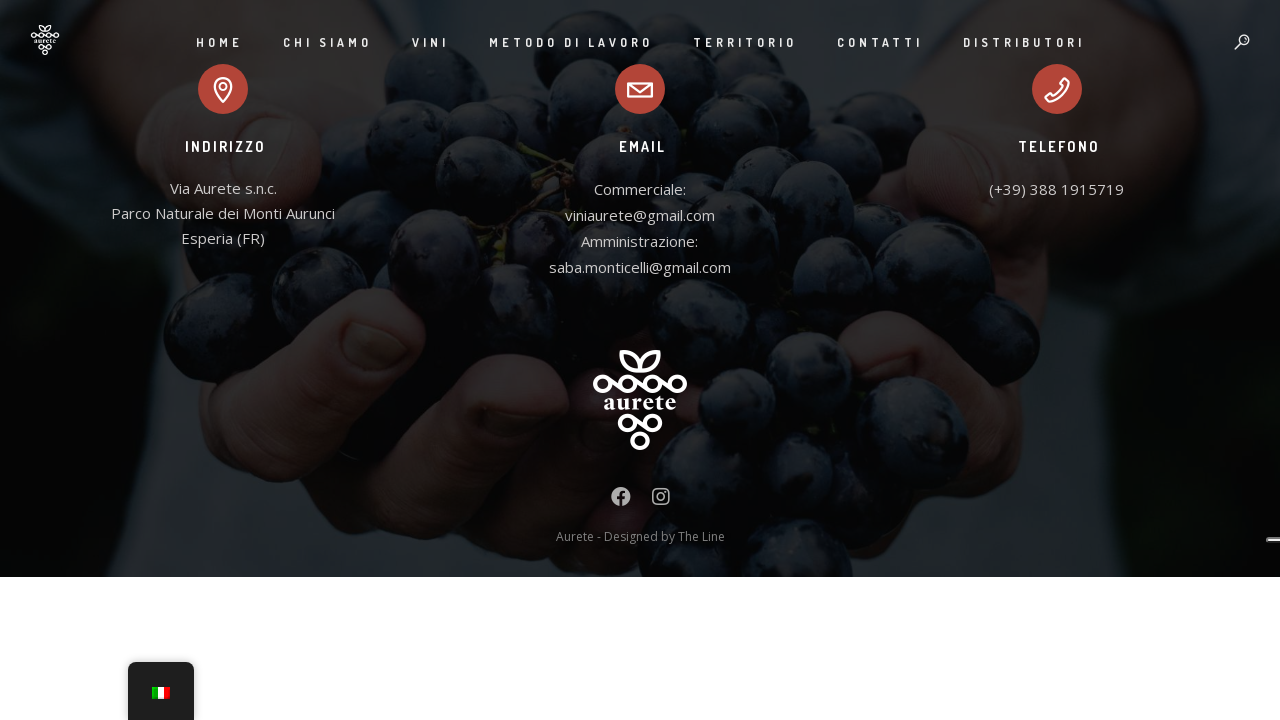

--- FILE ---
content_type: text/html; charset=UTF-8
request_url: https://www.aurete.it/partners/square-sound-2/
body_size: 16939
content:
<!DOCTYPE html>
<html lang="it-IT">
<head>
	<meta charset="UTF-8" />
	<meta content="width=device-width, initial-scale=1.0, maximum-scale=1" name="viewport">
	<title>Square Sound &#8211; Aurete</title>
<meta name='robots' content='max-image-preview:large' />
	<style>img:is([sizes="auto" i], [sizes^="auto," i]) { contain-intrinsic-size: 3000px 1500px }</style>
	<link rel="alternate" type="application/rss+xml" title="Aurete &raquo; Feed" href="https://www.aurete.it/feed/" />
<link rel="alternate" type="application/rss+xml" title="Aurete &raquo; Feed dei commenti" href="https://www.aurete.it/comments/feed/" />
<script type="text/javascript">
/* <![CDATA[ */
window._wpemojiSettings = {"baseUrl":"https:\/\/s.w.org\/images\/core\/emoji\/16.0.1\/72x72\/","ext":".png","svgUrl":"https:\/\/s.w.org\/images\/core\/emoji\/16.0.1\/svg\/","svgExt":".svg","source":{"concatemoji":"https:\/\/www.aurete.it\/wp-includes\/js\/wp-emoji-release.min.js?ver=6.8.3"}};
/*! This file is auto-generated */
!function(s,n){var o,i,e;function c(e){try{var t={supportTests:e,timestamp:(new Date).valueOf()};sessionStorage.setItem(o,JSON.stringify(t))}catch(e){}}function p(e,t,n){e.clearRect(0,0,e.canvas.width,e.canvas.height),e.fillText(t,0,0);var t=new Uint32Array(e.getImageData(0,0,e.canvas.width,e.canvas.height).data),a=(e.clearRect(0,0,e.canvas.width,e.canvas.height),e.fillText(n,0,0),new Uint32Array(e.getImageData(0,0,e.canvas.width,e.canvas.height).data));return t.every(function(e,t){return e===a[t]})}function u(e,t){e.clearRect(0,0,e.canvas.width,e.canvas.height),e.fillText(t,0,0);for(var n=e.getImageData(16,16,1,1),a=0;a<n.data.length;a++)if(0!==n.data[a])return!1;return!0}function f(e,t,n,a){switch(t){case"flag":return n(e,"\ud83c\udff3\ufe0f\u200d\u26a7\ufe0f","\ud83c\udff3\ufe0f\u200b\u26a7\ufe0f")?!1:!n(e,"\ud83c\udde8\ud83c\uddf6","\ud83c\udde8\u200b\ud83c\uddf6")&&!n(e,"\ud83c\udff4\udb40\udc67\udb40\udc62\udb40\udc65\udb40\udc6e\udb40\udc67\udb40\udc7f","\ud83c\udff4\u200b\udb40\udc67\u200b\udb40\udc62\u200b\udb40\udc65\u200b\udb40\udc6e\u200b\udb40\udc67\u200b\udb40\udc7f");case"emoji":return!a(e,"\ud83e\udedf")}return!1}function g(e,t,n,a){var r="undefined"!=typeof WorkerGlobalScope&&self instanceof WorkerGlobalScope?new OffscreenCanvas(300,150):s.createElement("canvas"),o=r.getContext("2d",{willReadFrequently:!0}),i=(o.textBaseline="top",o.font="600 32px Arial",{});return e.forEach(function(e){i[e]=t(o,e,n,a)}),i}function t(e){var t=s.createElement("script");t.src=e,t.defer=!0,s.head.appendChild(t)}"undefined"!=typeof Promise&&(o="wpEmojiSettingsSupports",i=["flag","emoji"],n.supports={everything:!0,everythingExceptFlag:!0},e=new Promise(function(e){s.addEventListener("DOMContentLoaded",e,{once:!0})}),new Promise(function(t){var n=function(){try{var e=JSON.parse(sessionStorage.getItem(o));if("object"==typeof e&&"number"==typeof e.timestamp&&(new Date).valueOf()<e.timestamp+604800&&"object"==typeof e.supportTests)return e.supportTests}catch(e){}return null}();if(!n){if("undefined"!=typeof Worker&&"undefined"!=typeof OffscreenCanvas&&"undefined"!=typeof URL&&URL.createObjectURL&&"undefined"!=typeof Blob)try{var e="postMessage("+g.toString()+"("+[JSON.stringify(i),f.toString(),p.toString(),u.toString()].join(",")+"));",a=new Blob([e],{type:"text/javascript"}),r=new Worker(URL.createObjectURL(a),{name:"wpTestEmojiSupports"});return void(r.onmessage=function(e){c(n=e.data),r.terminate(),t(n)})}catch(e){}c(n=g(i,f,p,u))}t(n)}).then(function(e){for(var t in e)n.supports[t]=e[t],n.supports.everything=n.supports.everything&&n.supports[t],"flag"!==t&&(n.supports.everythingExceptFlag=n.supports.everythingExceptFlag&&n.supports[t]);n.supports.everythingExceptFlag=n.supports.everythingExceptFlag&&!n.supports.flag,n.DOMReady=!1,n.readyCallback=function(){n.DOMReady=!0}}).then(function(){return e}).then(function(){var e;n.supports.everything||(n.readyCallback(),(e=n.source||{}).concatemoji?t(e.concatemoji):e.wpemoji&&e.twemoji&&(t(e.twemoji),t(e.wpemoji)))}))}((window,document),window._wpemojiSettings);
/* ]]> */
</script>
<link rel='stylesheet' id='alma-blog-css' href='https://www.aurete.it/wp-content/themes/alma/css/blog.css?ver=6.8.3' type='text/css' media='all' />
<link rel='stylesheet' id='alma-foundations-css' href='https://www.aurete.it/wp-content/themes/alma/css/alma-foundations.css?ver=6.8.3' type='text/css' media='all' />
<link rel='stylesheet' id='alma-icons-font-css' href='https://www.aurete.it/wp-content/themes/alma/css/icons-font.css?ver=6.8.3' type='text/css' media='all' />
<link rel='stylesheet' id='fontawesome4-css' href='https://www.aurete.it/wp-content/themes/alma/css/fontawesome4.css?ver=6.8.3' type='text/css' media='all' />
<link rel='stylesheet' id='alma-component-css' href='https://www.aurete.it/wp-content/themes/alma/css/component.css?ver=6.8.3' type='text/css' media='all' />
<link rel='stylesheet' id='alma-select-css' href='https://www.aurete.it/wp-content/themes/alma/css/alma-select.css?ver=6.8.3' type='text/css' media='all' />
<link rel='stylesheet' id='alma-shortcodes-css' href='https://www.aurete.it/wp-content/themes/alma/functions/css/shortcodes.css?ver=6.8.3' type='text/css' media='all' />
<link rel='stylesheet' id='alma-woo-layout-css' href='https://www.aurete.it/wp-content/themes/alma/css/alma-woo-layout.css?ver=6.8.3' type='text/css' media='all' />
<link rel='stylesheet' id='alma-woocommerce-css' href='https://www.aurete.it/wp-content/themes/alma/css/alma-woocommerce.css?ver=6.8.3' type='text/css' media='all' />
<link rel='stylesheet' id='alma-mb-ytplayer-css' href='https://www.aurete.it/wp-content/themes/alma/css/mb.YTPlayer.css?ver=6.8.3' type='text/css' media='all' />
<link rel='stylesheet' id='alma-retina-css' href='https://www.aurete.it/wp-content/themes/alma/css/retina.css?ver=6.8.3' type='text/css' media='all' />
<link rel='stylesheet' id='alma-style-css' href='https://www.aurete.it/wp-content/themes/alma/style.css?ver=2.0' type='text/css' media='all' />
<style id='alma-style-inline-css' type='text/css'>
.widget li a:after, .widget_nav_menu li a:after, .custom-widget.widget_recent_entries li a:after{color: #333;}body, p, .lovepost a, a.woocommerce-LoopProduct-link, .widget ul li a, .widget p, .widget span, .widget ul li, .the_content ul li, .the_content ol li, #recentcomments li, .custom-widget h4, .widget.des_cubeportfolio_widget h4, .widget.des_recent_posts_widget h4, .custom-widget ul li a, .aio-icon-description, li, .smile_icon_list li .icon_description p, #recentcomments li span, .wpb-js-composer .vc_tta-color-grey.vc_tta-style-classic .vc_tta-panel .vc_tta-panel-title>a, .related_posts_listing .related_post .excerpt, .testimonials-slide-content .text-container span p, .testimonials-slide-content .text-container span, .testimonials-slide-content .text-container p{font-family: 'Open Sans', 'Arial', 'sans-serif';font-weight: normal;font-size: 15px;color: #333;}.info-circle-text{font-family: 'Open Sans', 'Arial', 'sans-serif';font-weight: normal;font-size: 15px;}.wpb-js-composer .vc_tta-color-grey.vc_tta-style-outline .vc_tta-tab>a{color: #333 !important;}.page_content.sidebar .tagcloud a{color: #333;}.map_info_text{font-family: 'Open Sans', 'Arial', 'sans-serif' ,sans-serif;font-weight: normal;font-size: 15px;color: #333 !important;}.woocommerce ul.products li.product .price ins, .woocommerce-page ul.products li.product .price ins,.woocommerce #content div.product p.price ins, .woocommerce #content div.product span.price ins, .woocommerce div.product p.price ins, .woocommerce div.product span.price ins, .woocommerce-page #content div.product p.price ins, .woocommerce-page #content div.product span.price ins, .woocommerce-page div.product p.price ins, .woocommerce-page div.product span.price ins,.woocommerce-page ul.product_list_widget ins,.woocommerce ul.products li.product .price ins, .woocommerce ul.products li.product .price span{color: #333 !important;background: transparent !important;}a.pageXofY .pageX, .pricing .bestprice .name, .filter li a:hover, .widget_links ul li a:hover, #contacts a:hover, .title-color, .ms-staff-carousel .ms-staff-info h4, .filter li a:hover, .navbar-default .navbar-nav > .open > a, .navbar-default .navbar-nav > .open > a:hover, .navbar-default .navbar-nav > .open > a:focus, a.go-about:hover, .text_color, .navbar-nav .dropdown-menu a:hover, .profile .profile-name, #elements h4, #contact li a:hover, #agency-slider h5, .ms-showcase1 .product-tt h3, .filter li a.active, .contacts li i, .big-icon i, .navbar-default.dark .navbar-brand:hover,.navbar-default.dark .navbar-brand:focus, a.p-button.border:hover, .navbar-default.light-menu .navbar-nav > li > a.selected, .navbar-default.light-menu .navbar-nav > li > a.hover_selected, .navbar-default.light-menu .navbar-nav > li > a.selected:hover, .navbar-default.light-menu .navbar-nav > li > a.hover_selected:hover, .navbar-default.light-menu .navbar-nav > li > a.selected, .navbar-default.light-menu .navbar-nav > li > a.hover_selected, .navbar-default.light-menu .navbar-nav > .open > a,.navbar-default.light-menu .navbar-nav > .open > a:hover, .navbar-default.light-menu .navbar-nav > .open > a:focus, .light-menu .dropdown-menu > li > a:focus, a.social:hover:before, .symbol.colored i, .icon-nofill, .slidecontent-bi .project-title-bi p a:hover, .grid .figcaption a.thumb-link:hover, .tp-caption a:hover, .btn-1d:hover, .btn-1d:active, #contacts .tweet_text a, #contacts .tweet_time a, .social-font-awesome li a:hover, h2.post-title a:hover, .tags a:hover, .alma-button-color span, #contacts .form-success p, .nav-container .social-icons-fa a i:hover, .the_title h2 a:hover, .widget ul li a:hover, .des-pages .postpagelinks, .widget_nav_menu .current-menu-item > a, .team-position, .nav-container .alma_minicart li a:hover, body.style9 .alma_minicart li a:hover, .metas-container i, .widget-contact-content i,.woocommerce.widget_shopping_cart ul.cart_list li a:hover, .woocommerce.widget_shopping_cart ul.product_list_widget li a:hover,.woocommerce ul.products li.product a.add_to_cart_button.ajax_add_to_cart:hover:after, .woocommerce-page ul.products li.product a.add_to_cart_button.ajax_add_to_cart:hover:after,.woocommerce ul.products li.product a.product_type_variable:hover:after, .woocommerce-page ul.products li.product a.product_type_variable:hover:after,.woocommerce ul.products li.product a.product_type_grouped:hover:after, .woocommerce-page ul.products li.product a.product_type_grouped:hover:after{  color: #b34538;}.wpb-js-composer .vc_tta-color-grey.vc_tta-style-outline .vc_tta-tab.vc_active>a{background: #b34538 !important;color: #fff !important;border-color: #b34538 !important;}body .ls-roundedflat .ls-nav-prev:hover, body .ls-roundedflat .ls-nav-next:hover,body .ls-roundedflat .ls-bottom-slidebuttons a.ls-nav-active, body .ls-roundedflat .ls-bottom-slidebuttons a:hover,.widget > h2:after, .widget > h4:after, .custom-widget > h4:after, .widget .widget-contact-content > h4:after, #footer-instagram p.clear a,.woocommerce #content input.button.alt:hover, .woocommerce #respond input#submit.alt:hover, .woocommerce a.button.alt:hover, .woocommerce button.button.alt:hover, .woocommerce input.button.alt:hover, .woocommerce-page #content input.button.alt:hover, .woocommerce-page #respond input#submit.alt:hover, .woocommerce-page a.button.alt:hover, .woocommerce-page button.button.alt:hover, .woocommerce-page input.button.alt:hover, .footer_newsletter form input.button, .cd-overlay-content span, .cd-nav-bg-fake, .errorbutton:hover, .newsletter_shortcode form input.button, .alma-labeled h4,.top-bar .phone-mail li.text_field,.widget-contact-content.centered i, .colored_bg,.flex-direction-nav a.flex-next:hover:after,.flex-direction-nav a.flex-prev:hover:after,.alma_recent_posts .post-quote,.cbp-popup-singlePageInline .cbp-popup-close:hover:after,a#send-comment,html body .widget-newsletter #mc_embed_signup input#mc-embedded-subscribe, html body .widget-newsletter #mc_embed_signup input#mc-embedded-subscribe:focus,.woocommerce #content input.button, .woocommerce #respond input#submit, .woocommerce a.button, .woocommerce button.button, .woocommerce input.button, .woocommerce-page #content input.button, .woocommerce-page #respond input#submit, .woocommerce-page a.button, .woocommerce-page button.button, .woocommerce-page input.button, .woocommerce #content div.product form.cart .button, .woocommerce div.product form.cart .button, .woocommerce-page #content div.product form.cart .button, .woocommerce-page div.product form.cart .button{background: #b34538 !important;color: #fff !important;}.cbp-popup-lightbox .cbp-popup-prev:hover, .cbp-popup-lightbox .cbp-popup-next:hover,.cbp-popup-lightbox .cbp-popup-close:hover,#back-top a:hover{background-color: #b34538 !important;}.testimonials.style1 .testimonial span a, .metas a:hover, .vc_tta-color-grey.vc_tta-style-classic .vc_tta-panel.vc_active .vc_tta-panel-title>a, .related_posts_listing .related_post .title:hover, .alma_breadcrumbs a:hover, .mail-box .news-l .opacity-icon i,  div.nav-style-6 > ul > .menu_items_wrapper > li > a:hover,a.aio-icon-read:hover, .t-author a,.page-template-blog-masonry-template .posts_category_filter li:hover, .page-template-blog-masonry-grid-template .posts_category_filter li:hover, .posts_category_filter li.selected, .dark .header_style2_contact_info .email-contact .email a:hover, single-post .post a:hover,.des_recent_posts_widget.widget .title a:hover h4,.special_tabs.icontext .label a:hover,header.navbar .nav-container .header_style2_contact_info i,.special_tabs.icontext .label.current a, .special_tabs.text .label.current a, .special_tabs.icontext .label.current i, .special_tabs.text .label a:hover, .info-circle-def .info-circle-icon{color: #b34538 !important;}.alma-form-simple.dark .bt-contact a span input:hover, .info-circle-active,.page-template-blog-template .blog-read-more, .archive .blog-read-more, .single .blog-read-more, .home.blog .blog-read-more{border: 1px solid #b34538 !important;background: #b34538 !important;}#pbd-alp-load-posts a,.btn-contact-left input,.bt-contact a span input,#commentform .form-submit #submit{border: 1px solid #b34538 !important;background: #b34538 !important;color: #fff !important;}#pbd-alp-load-posts a:hover,.btn-contact-left input:hover,.bt-contact a span input:hover,#commentform .form-submit #submit:hover{border: 1px solid #b34538 !important;background: #b34538 !important;color: #fff !important;}.widget:not(.contact-widget-container):not(.instagram_widget):not(.recent_posts_widget_2) li a:hover:after, .widget_nav_menu li a:hover:after, .footer_sidebar ul li a:hover:after{border-bottom-color: #b34538 !important;}.special_tabs.horizontal.text .tab-selector .label:hover .title a:before, .ult_btn10_span:hover:before, a.aio-icon-read:hover:before{border-bottom-color: #b34538 !important;}.ult_cl_link_1 .ult_btn10_span:hover:before, .ult_cl_link_1 .ult_btn10_span:before{border:none !important;}.aio-icon-read, .tp-caption a.text_color{color: #b34538 !important;}#big_footer .social-icons-fa a:not(.social-network) i{color:#adadad;}#big_footer .social-icons-fa a:not(.social-network) i:hover{color:#b34538;}.homepage_parallax .home-logo-text a.light:hover, .homepage_parallax .home-logo-text a.dark:hover, .widget li a:hover:before, .widget_nav_menu li a:hover:before, .footer_sidebar ul li a:hover:before, .custom-widget li a:hover:before,.archive .the_title h2 a:hover, .page-template-blog-template .the_title h2 a:hover, .home.blog .blog-default.wideblog .container .the_title h2 a:hover,.blog-default-bg-masonry .the_title h2 a:hover, .product-title:hover,.testimonials.style1 .testimonial-nav li a.active:after,.post-listing .metas-container a:hover, .special_tabs.icontext .label.current,.special_tabs.vertical:not(.icon) .label.current i,.special_tabs.vertical .label.current a, .special_tabs.vertical:not(.icon) .label:hover i,.widget li a:hover, .widget_nav_menu li a:hover, .footer_sidebar ul li a:hover, .custom-widget li a:hover,.special_tabs.horizontal.text .tab-selector .label.current:before, .special_tabs.horizontal.icontext .tab-selector .label.current:before{color: #b34538 !important;}.vc_tta-color-grey.vc_tta-style-classic .vc_tta-panel.vc_active .vc_tta-panel-title>a i.vc_tta-controls-icon:before{border-color: #b34538 !important;}.special_tabs.horizontal.text .tab-selector .label.current, .special_tabs.horizontal.icontext .tab-selector .label.current{border-top: 1px solid #b34538 !important;}a.sf-button.hide-icon, .tabs li.current, .readmore:hover, .navbar-default .navbar-nav > .open > a,.navbar-default .navbar-nav > .open > a:hover, .navbar-default .navbar-nav > .open > a:focus, a.p-button:hover, a.p-button.colored, .light #contacts a.p-button, .tagcloud a:hover, .rounded.fill, .colored-section, .pricing .bestprice .price, .pricing .bestprice .signup, .signup:hover, .divider.colored, .services-graph li span, .no-touch .hi-icon-effect-1a .hi-icon:hover, .hi-icon-effect-1b .hi-icon:hover, .no-touch .hi-icon-effect-1b .hi-icon:hover, .symbol.colored .line-left, .symbol.colored .line-right, .projects-overlay #projects-loader, .panel-group .panel.active .panel-heading, .double-bounce1, .double-bounce2, .alma-button-color-1d:after, .container1 > div, .container2 > div, .container3 > div, .cbp-l-caption-buttonLeft:hover, .cbp-l-caption-buttonRight:hover, .post-content a:hover .post-quote, .post-listing .post a:hover .post-quote, .alma-button-color-1d:after, .woocommerce .widget_price_filter .ui-slider-horizontal .ui-slider-range, .woocommerce-page .widget_price_filter .ui-slider-horizontal .ui-slider-range, .btn-contact-left input, #commentform .form-submit #submit:hover, .errorbutton, .woocommerce span.onsale, .woocommerce-page span.onsale, .des-button-dark, .des-pages .pages, .page-template-blog-template .post-quote, .single-post .post-quote,.bt-contact a span input,.page-template-blog-masonry-template .metas p[data-rel='metas-categories'] a,.home.blog .metas p[data-rel='metas-categories'] a,.page-template-blog-masonry-grid-template .metas p[data-rel='metas-categories'] a,.archive .masonry .metas p[data-rel='metas-categories'] a,.page-template-blog-masonry-template .metas p[data-rel='metas-tags'] a,.page-template-blog-masonry-grid-template .metas p[data-rel='metas-tags'] a,.post-listing .post .blog-default-bg-masonry .post-quote,.widget h2:after, .widget h4:after, .custom-widget h4:after,.woocommerce .woocommerce-info, .woocommerce-page .woocommerce-info,.nav-container a.button.alma_minicart_cart_but,body.style9 a.button.alma_minicart_cart_but,.nav-container a.button.alma_minicart_checkout_but,body.style9 a.button.alma_minicart_checkout_but,#pbd-alp-load-posts a:hover,#primary_footer .footer_sidebar > h4::before, #primary_footer .footer_sidebar > .widget > h4::before, #primary_footer .widget .widget-contact-content h4::before, #primary_footer .widget h4::before, #primary_footer .widget .widget-contact-content > h4::before, .widget > h2::before, .widget > h4::before, .custom-widget > h4::before,.select2-container--default .select2-results__option[data-selected=true], .special_tabs.horizontal.text .tab-selector .label:before,.dropdown-menu li.menu-item-has-children:not(.alma_mega_hide_link) > a:hover:after, .dropdown-menu li.menu-item-has-children:not(.alma_mega_hide_link) > a:focus:after, .dropdown-menu li.menu-item-has-children:not(.alma_mega_hide_link) > a:active:after, .dropdown-menu li:hover > a:after,.widget:not(.widget_recent_comments):not(.widget_rss) li a:hover::after, .widget_nav_menu li a:hover::after, .footer_sidebar ul li a:hover::after, .custom-widget li a:hover::after,.woocommerce ul.products li.product .onsale, .woocommerce-page ul.products li.product .onsale,.notfounderrorbg{background-color:#b34538;}.woocommerce .woocommerce-info .showcoupon{color: #fff !important;opacity:0.8;}.aio-icon-tooltip .aio-icon:hover:after{box-shadow:0 0 0 1px #b34538 !important;}.just-icon-align-left .aio-icon:hover, .aio-icon-tooltip .aio-icon:hover, .btn-contact-left.inversecolor input:hover, .light .alma_little_shopping_bag .overview span.minicart_items, .alma_little_shopping_bag .overview span.minicart_items,#mc_embed_signup input#mc-embedded-subscribe:hover,#mc_embed_signup input#mc-embedded-subscribe:focus, .team_member_profile_content .aio-icon.circle:hover,.special_tabs.icon .current .alma_icon_special_tabs,.dropdown-menu li.menu-item-has-children:not(.alma_mega_hide_link) > a:hover:after,header .dropdown-menu li.menu-item-has-children:not(.alma_mega_hide_link) > a:focus:after,header .dropdown-menu li.menu-item-has-children:not(.alma_mega_hide_link) > a:active:after, header .dropdown-menu li:hover > a:after, .cbp-popup-singlePageInline .cbp-popup-close:hover,.cbp-nav-next:hover, .cbp-nav-prev:hover{background-color:#b34538 !important;}.aio-icon-tooltip .aio-icon.none:hover{background-color: transparent !important;}.widget .slick-dots li.slick-active i, .related_posts_listing .slick-dots li.slick-active i{color: #b34538 !important;opacity: 1;}.woocommerce-page a.button.wc-forward:hover, .woocommerce-page a.button.wc-forward.checkout:hover, .woocommerce .widget_price_filter .price_slider_amount .button:hover, .woocommerce-page .widget_price_filter .price_slider_amount .button:hover, .woocommerce #payment #place_order:hover, .woocommerce-page #payment #place_order:hover, .woocommerce .cart .button:hover, .woocommerce .checkout_coupon .button:hover, .woocommerce .cart input.button:hover, .woocommerce-page .cart .button:hover, .woocommerce-page .cart input.button:hover, .woocommerce .cart-collaterals .cart_totals a.button.alt:hover, .woocommerce-page .cart-collaterals .cart_totals a.button.alt:hover{background-color:#b34538;color: #fff !important;}.nav-container a.button.alma_minicart_checkout_but:hover, .nav-container a.button.alma_minicart_cart_but:hover,body.style9 a.button.alma_minicart_checkout_but:hover, body.style9 a.button.alma_minicart_cart_but:hover{background-color: #b34538 !important;color: #fff !important;border: 1px solid transparent !important;opacity: 0.8;}.alma-button-color-1d:hover, .alma-button-color-1d:active{border: 1px double #b34538;}.alma-button-color{background-color:#b34538;color: #b34538;}.cbp-l-caption-alignCenter .cbp-l-caption-buttonLeft:hover, .cbp-l-caption-alignCenter .cbp-l-caption-buttonRight:hover, .social-shares ul li i:hover, .single-portfolio .social-shares ul li a:hover i {    color: #b34538 !important;}.widget_posts .tabs li.current{border: 1px solid #b34538;}.hi-icon-effect-1 .hi-icon:after{box-shadow: 0 0 0 3px #b34538;}.colored-section:after {border: 20px solid #b34538;}.filter li a.active, .filter li a:hover, .panel-group .panel.active .panel-heading{border:1px solid #b34538;}.navbar-default.light-menu.border .navbar-nav > li > a.selected:before, .navbar-default.light-menu.border .navbar-nav > li > a.hover_selected:before, .navbar-default.light-menu.border .navbar-nav > li > a.selected:hover, .navbar-default.light-menu.border .navbar-nav > li > a.hover_selected:hover, .navbar-default.light-menu.border .navbar-nav > li > a.selected, .navbar-default.light-menu.border .navbar-nav > li > a.hover_selected{border-bottom: 1px solid #b34538;}.doubleborder{border: 6px double #b34538;}.special_tabs.icon .current .alma_icon_special_tabs{border: 1px solid #b34538;}.alma-button-color, .des-pages .postpagelinks{border: 1px solid #b34538;}.navbar-collapse ul.menu-depth-1 li:not(.alma_mega_hide_link) a, .dl-menuwrapper li:not(.alma_mega_hide_link) a, .gosubmenu, .nav-container .alma_minicart ul li, body.style9 .alma_minicart ul li{font-family: 'Dosis', 'Arial', 'sans-serif', sans-serif;font-weight: 600;font-size: 12px;color: #9e9e9e;text-transform: uppercase;letter-spacing: 2px;}.nav-style-6 ul.menu-depth-1 li a {font-family: 'Dosis', 'Arial', 'sans-serif', sans-serif !important;font-weight: 600;font-size: 12px !important;color: #9e9e9e;text-transform: uppercase;letter-spacing: 2px;}.dropdown-menu li.menu-item-has-children:not(.alma_mega_hide_link) > a:before{color: #9e9e9e;}.dl-back{color: #9e9e9e;}/* changed the overs from lis to as to acommodate style8 */.navbar-collapse ul.menu-depth-1 li:not(.alma_mega_hide_link) > a:hover, .dl-menu li:not(.alma_mega_hide_link):hover > a, .dl-menu li:not(.alma_mega_hide_link):hover > a, .dl-menu li:not(.alma_mega_hide_link):hover > .gosubmenu, .dl-menu li.dl-back:hover, .navbar-nav:not(.cd-primary-nav) .dropdown-menu a:hover i, .dropdown-menu li.menu-item-has-children:not(.alma_mega_hide_link) > a:hover:before{color: #ffffff !important;}.dl-menu li:not(.alma_mega_hide_link):hover a:after{background-color: #ffffff !important;}.menu-simple ul.menu-depth-1, .menu-simple ul.menu-depth-1 ul, .menu-simple ul.menu-depth-1, .menu-simple #dl-menu ul{background-color: rgba(23,23,23,1) !important;}.navbar-collapse .alma_mega_menu ul.menu-depth-2, .navbar-collapse .alma_mega_menu ul.menu-depth-2 ul {background-color: transparent !important;} .dl-menuwrapper li:not(.alma_mega_hide_link):hover > a{background-color: rgba(15,15,15,1) !important;}.menu-simple li:not(.alma_mega_menu) li.menu-item-depth-1:hover > a, .menu-simple li.menu-item-depth-2:hover > a, .menu-simple li.menu-item-depth-3:hover > a{background-color: rgba(15,15,15,1) !important;}.menu-square li:not(.alma_mega_menu) li.menu-item-depth-1:hover > a, .menu-square li.menu-item-depth-2:hover > a, .menu-square li.menu-item-depth-3:hover > a{background-color: rgba(15,15,15,1) !important;}.navbar-collapse li:not(.alma_mega_menu) ul.menu-depth-1 li:not(:first-child){border-top: 1px solid rgba(28,28,28,1) !important;}.navbar-collapse li.alma_mega_menu ul.menu-depth-2{border-right: 1px solid rgba(28,28,28,1) !important;}.rtl .navbar-collapse li.alma_mega_menu ul.menu-depth-2{border-left: 1px solid rgba(28,28,28,1) !important;}#dl-menu ul li:not(:last-child) a, .alma_sub_menu_border_color,header.navbar .navbar-collapse li.alma_mega_menu li,li.alma_mega_hide_link > a{border-bottom: 1px solid rgba(28,28,28,1) !important;}.navbar-collapse ul.navbar-nav > li > a, .navbar-collapse > .header_style2_menu > ul > li > a, .alma-header-button a, div.nav-style-6 > ul > .menu_items_wrapper > li > a {font-family: 'Dosis', 'Arial', 'sans-serif', sans-serif;font-weight: 700 !important;font-size: 12px;color: #ebebeb;text-transform: uppercase;letter-spacing: 4px;}.alma-header-button a{background: #000000;color: #f2f2f2;-webkit-border-radius:0px;-moz-border-radius:0px;-ms-border-radius:0px;-o-border-radius:0px;border-radius:0px;}.alma-header-button a:hover{background: #101010;color: #ffffff !important;}.navbar-collapse > .header_style2_menu > ul > li > a:hover, .navbar-collapse > .header_style2_menu > ul > li.current-menu-ancestor > a, .navbar-collapse > .header_style2_menu > ul > li.current-menu-item > a, .navbar-collapse > .header_style2_menu > ul > li > a.selected,.navbar-collapse > .header_style2_menu > ul > li > a.hover_selected,.navbar-collapse ul.navbar-nav > li > a:hover, .navbar-collapse ul.navbar-nav > li.current-menu-ancestor > a, .navbar-collapse ul.navbar-nav > li.current-menu-item > a, .navbar-collapse ul.navbar-nav > li > a.selected,.navbar-collapse ul.navbar-nav > li > a.hover_selected,body.style9 .navbar-collapse ul.navbar-nav li.mobile-opened > a{color: #b34538 !important;}/* 2020 header borders */header.navbar:not(.header_after_scroll),header.navbar:not(.header_after_scroll) .navbar-right{ border-color: rgba(255,255,255,0) !important;}header.navbar.header_after_scroll,header.navbar.header_after_scroll .navbar-right{ border-color: rgba(255,255,255,0) !important;}/* endof 2020 header borders */.header.navbar .navbar-collapse ul li:hover a {background: #b34538;color: #fff !important;}header.navbar-default.alma-underlining .navbar-nav > li:hover > a:before,.navbar-collapse ul.navbar-nav > li.current-menu-item > a:before,.navbar-collapse ul.navbar-nav > li.current-menu-ancestor > a:before,.navbar-collapse ul.navbar-nav > li > a.selected:before{background: #b34538 !important;}.dropdown-menu li.menu-item-has-children:not(.alma_mega_hide_link) > a:hover:after,.dropdown-menu li.menu-item-has-children:not(.alma_mega_hide_link) > a:focus:after,.dropdown-menu li.menu-item-has-children:not(.alma_mega_hide_link) > a:active:after, .dropdown-menu li:hover > a:after{background: #b34538 !important;}header.navbar-default.header_after_scroll.alma-underlining .navbar-nav > li:hover > a:before,header.navbar-default.header_after_scroll .navbar-collapse ul.navbar-nav > li.current-menu-item > a:before,header.navbar-default.header_after_scroll .navbar-collapse ul.navbar-nav > li.current-menu-ancestor > a:before,header.navbar-default.header_after_scroll .navbar-collapse ul.navbar-nav > li > a.selected:before{background: #b34538 !important;}header.style2 .navbar-nav > li, .navbar-default.menu-square.style2 .navbar-nav > li {padding-top:0px;}header.style2{padding-bottom:32px;}header.style2 .header_style2_menu{margin-top:32px !important;}.navbar-default .navbar-nav > li > a{padding-top:32px;padding-bottom:28px;}.navbar-default .navbar-nav > li{padding-right:20px;padding-left:20px;}header .alma-header-button{margin-top:32px;}header.style5 .alma_right_header_icons,header.style1 .alma_right_header_icons,header.style2 .alma_right_header_icons,header.style4 .alma_right_header_icons,header.style6 .alma_right_header_icons,header.style7 .alma_right_header_icons{padding-top:32px;padding-bottom:28px;}header .alma_right_header_icons{margin-left: 30px;}body #big_footer .tagcloud a:hover{color:#fff !important;}header.style2 .header_style2_menu{ background-color: rgba(23,23,23,1) !important;}header:not(.header_after_scroll) .navbar-nav > li > ul{margin-top:28px;}header:not(.header_after_scroll) .dl-menuwrapper button:after{background: #b34538;box-shadow: 0 6px 0 #b34538, 0 12px 0 #b34538;}.alma_minicart_wrapper{padding-top: 28px;}li.alma_mega_hide_link > a, li.alma_mega_hide_link > a:hover{font-family: 'Dosis', 'Arial', 'sans-serif' !important;font-weight: 500 !important;font-size: 12px !important;color: #ffffff;text-transform: uppercase !important;letter-spacing: 2px !important;}.nav-container .alma_minicart li a, body.style9 .alma_minicart li a{font-family: 'Dosis', 'Arial', 'sans-serif';font-weight: 600;font-size: 12px;color: #9e9e9e;text-transform: uppercase;letter-spacing: 2px;}.dl-trigger{font-family: 'Dosis', 'Arial', 'sans-serif' !important;font-weight: 700 !important;font-size: 12px;text-transform: uppercase;letter-spacing: 4px;}.alma_minicart{background-color: rgba(23,23,23,1) !important;}.master_container a, .page_content a, header a, #big_footer a, .comment-body a, .logged-in-as a, #reply-title a{font-family: 'Open Sans', 'Arial', 'sans-serif';font-weight: normal;font-size: 15px;color: #dc7d6e}.master_container a:hover, .page_content a:hover, .comment-body a:hover, .logged-in-as a:hover, #reply-title a:hover{font-family: 'Open Sans', 'Arial', 'sans-serif';font-weight: normal;font-size: 15px;color: #333}.master_container h6 a{color: #dc7d6e !important;}.master_container h6 a:hover{color: #333 !important;}.archive .the_title h2 a, .page-template-blog-template .the_title h2 a, .home.blog .blog-default.wideblog .container .the_title h2 a{font-family: 'Dosis', 'Arial', 'sans-serif';font-weight: 600 !important;font-size: 42px !important;color: #333}.blog-default-bg-masonry .the_title h2 a,.des_recent_posts_widget.widget .title h4,.related_posts_listing .related_post .title{font-family: 'Dosis', 'Arial', 'sans-serif';font-weight: 600 !important;font-size: 25px !important;color: #333333}.page_content .vc_column-inner a:not(.blog-read-more):not(.add_to_cart_button):hover:not(.woocommerce-LoopProduct-link):hover:not(.vc_btn3):not(.ult_price_action_button):not(.cbp-l-caption-buttonLeft):not(.cbp-l-caption-buttonRight):hover:not(.flip_link a):hover:not(.ubtn-link), header a:hover, #big_footer a:not(.submit):hover, .page-template-blog-masonry-template .posts_category_filter li:active, .page-template-blog-masonry-template .posts_category_filter li:focus, .page-template-blog-masonry-grid-template .posts_category_filter li:active, .page-template-blog-masonry-grid-template .posts_category_filter li:focus, .master_container a:active, .master_container .vc_column-inner a:not(.vc_btn3):not(.blog-read-more):not(.cbp-l-caption-buttonLeft):not(.cbp-l-caption-buttonRight):hover:not(.title):hover:not(.add_to_cart_button):hover:not(.woocommerce-LoopProduct-link):hover:not(.flip_link a).page_content .vc_column-inner a:not(.blog-read-more):not(.add_to_cart_button):hover:not(.woocommerce-LoopProduct-link):hover:not(.vc_btn3):not(.ult_price_action_button):not(.cbp-l-caption-buttonLeft):not(.cbp-l-caption-buttonRight):hover:not(.flip_link a):hover:not(.ubtn-link), header a:hover, #big_footer a:not(.submit):hover, .page-template-blog-masonry-template .posts_category_filter li:active, .page-template-blog-masonry-template .posts_category_filter li:focus, .page-template-blog-masonry-grid-template .posts_category_filter li:active, .page-template-blog-masonry-grid-template .posts_category_filter li:focus, .master_container a:active, .master_container .vc_column-inner a:not(.vc_btn3):not(.blog-read-more):not(.cbp-l-caption-buttonLeft):not(.cbp-l-caption-buttonRight):hover:not(.title):hover:not(.add_to_cart_button):hover:not(.woocommerce-LoopProduct-link):hover:not(.flip_link a):hover:not(.ubtn-link){color: #333 !important;}#main .flip-box-wrap .flip_link a:hover{background-color:#b34538 !important;color: #fff !important;}#big_footer a:not(.submit):not(.tag-cloud-link):not(.social-network):hover{color: #ffffff !important;}.ult_tabmenu.style2 li.ult_tab_li a:hover{color: #fff !important;}.single_about_author a:hover{ color: #333 !important; }h1{font-family: 'Dosis', 'Arial', 'sans-serif';font-weight: 500;font-size: 50px;color: #1f1f1f;}h2{font-family: 'Dosis', 'Arial', 'sans-serif';font-weight: 600;font-size: 45px;color: #1f1f1f;}h3{font-family: 'Dosis', 'Arial', 'sans-serif';font-weight: 600;font-size: 30px;color: #1f1f1f;}h4{font-family: 'Dosis', 'Arial', 'sans-serif';font-weight: 600;font-size: 20px;color: #1f1f1f;}.ult-item-wrap .title h4{font-size: 16px !important;}.wpb_content_element .wpb_accordion_header.ui-accordion-header-active a{color: #b34538;}h5{font-family: 'Dosis', 'Arial', 'sans-serif';font-weight: 700;font-size: 16px;color: #1f1f1f;}h6, h6 a{font-family: 'Dosis', 'Arial', 'sans-serif' !important;font-weight: 500;font-size: 11px !important;color: #1f1f1f;}header.navbar, .header_style9_left_container{background-color: rgba(23,23,23,0);}header.header_with_after_scroll_t2.header_force_opacity{ background-color: rgba(23,23,23,1); }body, #main, .master_container, .related_posts_listing .related_post .related_post_bg, .blog-default, .header_style8_contents_bearer .navbar-collapse:after, .header_style9_contents_bearer .navbar-collapse:after, .cbp-popup-singlePageInline .cbp-popup-content > div, .cbp-lazyload, .blog-normal-with-sidebar .post-listing .vc_col-sm-12:last-child .wpb_wrapper, .page-template-blog-template .post-listing .vc_col-sm-4 .wpb_wrapper, .archive .post-listing .vc_col-sm-4 .wpb_wrapper{ background-color: #FFFFFF !important; }section.page_content { background-color: #FFFFFF; }.footer_custom_text *{font-family: 'Open Sans', 'Arial', 'sans-serif !important';font-weight: normal !important;font-size: 12px !important;color: #808080 !important;}header .header_style2_contact_info{margin-top: 25px !important;margin-bottom: 25px !important;}header .navbar-header, header.style4 .nav-container .navbar-header .navbar-brand{margin-top: 25px;margin-bottom: 25px;margin-left: 0px;height:30px;}header a.navbar-brand img{max-height: 30px;}header.navbar.header_after_scroll, header.header_after_scroll .navbar-nav > li.alma_mega_menu > .dropdown-menu, header.header_after_scroll .navbar-nav > li:not(.alma_mega_menu) .dropdown-menu{background-color: rgba(23,23,23,1)}header.header_after_scroll a.navbar-brand img.logo_after_scroll{max-height: 30px;}header.header_after_scroll .navbar-collapse ul.menu-depth-1 li:not(.alma_mega_hide_link) a, header.header_after_scroll .dl-menuwrapper li:not(.alma_mega_hide_link) a, header.header_after_scroll .gosubmenu {color: #9e9e9e;}header.header_after_scroll .dl-back{color: #9e9e9e;}header.header_after_scroll .navbar-collapse ul.menu-depth-1 li:not(.alma_mega_hide_link):hover > a, header.header_after_scroll .dl-menuwrapper li:not(.alma_mega_hide_link):hover > a, header.header_after_scroll .dl-menuwrapper li:not(.alma_mega_hide_link):hover > a, header.header_after_scroll .dl-menuwrapper li:not(.alma_mega_hide_link):hover > header.header_after_scroll .gosubmenu, header.header_after_scroll .dl-menuwrapper li.dl-back:hover, header.header_after_scroll.navbar .nav-container .dropdown-menu li:hover{color: #ffffff !important;}header #dl-menu ul,header.header_after_scroll #dl-menu ul{background-color: rgba(23,23,23,1) !important;}header.header_after_scroll .navbar-collapse .alma_mega_menu ul.menu-depth-2, header.header_after_scroll .navbar-collapse .alma_mega_menu ul.menu-depth-2 ul {background-color: transparent !important;} header li:not(.alma_mega_menu) ul.menu-depth-1 li:hover, header li.alma_mega_menu li.menu-item-depth-1 li:hover, header #dl-menu ul li:hover,header.header_after_scroll li:not(.alma_mega_menu) ul.menu-depth-1 li:hover, header.header_after_scroll li.alma_mega_menu li.menu-item-depth-1 li:hover, header.header_after_scroll #dl-menu ul li:hover{background-color: rgba(15,15,15,1) !important;}header.header_after_scroll .navbar-collapse li:not(.alma_mega_menu) ul.menu-depth-1 li:not(:first-child){border-top: 1px solid rgba(28,28,28,1) !important;}header.header_after_scroll .navbar-collapse li.alma_mega_menu ul.menu-depth-2{border-right: 1px solid rgba(28,28,28,1) !important;}header.header_after_scroll #dl-menu li:not(:last-child) a, header.header_after_scroll #dl-menu ul li:not(:last-child) a{border-bottom: 1px solid rgba(28,28,28,1) !important;}.header_after_scroll .navbar-collapse ul.navbar-nav > li > a, .header_after_scroll .navbar-collapse > .header_style2_menu > ul > li > a{font-family: 'Dosis', 'Arial', 'sans-serif';font-weight: 700;font-size: 12px;color: #ebebeb;text-transform: uppercase;letter-spacing: 4px;}.header_after_scroll .navbar-collapse > .header_style2_menu > ul > li > a:hover,.header_after_scroll .navbar-collapse > .header_style2_menu > ul > li.current-menu-ancestor > a,.header_after_scroll .navbar-collapse > .header_style2_menu > ul > li.current-menu-item > a,.header_after_scroll .navbar-collapse > .header_style2_menu > ul > li > a.selected,.header_after_scroll .navbar-collapse > .header_style2_menu > ul > li > a.hover_selected,.header_after_scroll .navbar-collapse ul.navbar-nav > li > a:hover,.header_after_scroll .navbar-collapse ul.navbar-nav > li.current-menu-ancestor > a,.header_after_scroll .navbar-collapse ul.navbar-nav > li.current-menu-item > a,.header_after_scroll .navbar-collapse ul.navbar-nav > li > a.selected, .header_after_scroll .navbar-collapse ul.navbar-nav > li > a.hover_selected{color: #b34538 !important;}.header_after_scroll .dl-menuwrapper button:after{background: #b34538;box-shadow: 0 6px 0 #b34538, 0 12px 0 #b34538;}header.light .dl-menuwrapper button:after,header.header_after_scroll.light .dl-menuwrapper button:after{background: #101010;box-shadow: 0 6px 0 #101010, 0 12px 0 #101010;}header.dark .dl-menuwrapper button:after,header.header_after_scroll.dark .dl-menuwrapper button:after{background: #fff;box-shadow: 0 6px 0 #fff, 0 12px 0 #fff;}header.header_after_scroll.navbar-default .navbar-nav > li > a,header.headerclone.navbar-default .navbar-nav > li > a {padding-top:22px;padding-bottom:18px; /*margin-bottom:18px;*/ margin-bottom: 0px;}header.header_after_scroll.navbar-default .navbar-nav > li,header.headerclone.navbar-default .navbar-nav > li{padding-right:20px;padding-left:20px; margin-bottom: 0px;}header.header_after_scroll .alma-header-button{margin-top:22px;}header.header_after_scroll.style2 .navbar-nav > li, .navbar-default.menu-square.style2 .navbar-nav > li {padding-top:0px;}header.header_after_scroll.style2{padding-bottom:32px;}header.header_after_scroll.style2 .header_style2_menu{margin-top:32px !important;}header.header_after_scroll.style5 .alma_right_header_icons,header.header_after_scroll.style1 .alma_right_header_icons,header.header_after_scroll.style2 .alma_right_header_icons,header.header_after_scroll.style4 .alma_right_header_icons,header.header_after_scroll.style6 .alma_right_header_icons,header.header_after_scroll.style7 .alma_right_header_icons{padding-top:22px;padding-bottom:18px;}header.header_after_scroll .navbar-nav > li > ul{margin-top:0px !important;}header.header_after_scroll .alma_minicart_wrapper{padding-top:18px;}header.header_after_scroll .header_style2_contact_info{margin-top: 15px !important;margin-bottom: 15px !important;}header.header_after_scroll .navbar-header, header.style4.header_after_scroll .nav-container .navbar-header .navbar-brand, header.headerclone.header_after_scroll .navbar-header{margin-top: 15px;margin-bottom: 15px;margin-left: 0px;height:30px;}#primary_footer > .container, #primary_footer > .no-fcontainer{padding-top:0px;padding-bottom:20px;}/* #primary_footer */#big_footer{background-repeat:no-repeat; background-position:center center; -o-background-size: cover !important; -moz-background-size: cover !important; -webkit-background-size: cover !important; background-size: cover !important;background: url(http://www.aurete.it/wp-content/uploads/2022/04/footer.jpg) no-repeat; background-size: cover !important;}#primary_footer input, #primary_footer textarea{background: transparent;}header.header_not_fixed ul.menu-depth-1,header.header_not_fixed ul.menu-depth-1 ul,header.header_not_fixed ul.menu-depth-1 ul li,header.header_not_fixed #dl-menu ul{background-color: rgba(23,23,23,1) !important;}header.header_not_fixed li:not(.alma_mega_menu) ul.menu-depth-1 li:hover, header.header_not_fixed li.alma_mega_menu li.menu-item-depth-1 li:hover, header.header_not_fixed #dl-menu ul li:hover{background-color: rgba(15,15,15,1) !important;} #primary_footer textarea{border: 1px solid #1f1d1d !important;}#big_footer .widget-newsletter input{background: #1f1d1d !important;}.footer_sidebar .contact-widget-container input,.footer_sidebar .contact-widget-container textarea{border: 1px solid #1f1d1d !important;}html .widget_nav_menu .sub-menu li:last-child,html .menu .sub-menu li:last-child {    border-bottom: none !important;}.footer_sidebar table td, .footer_sidebar table th, .footer_sidebar .wp-caption{border: 1px solid #1f1d1d;}#primary_footer a{color: #cccaca;}#primary_footer, #primary_footer p, #big_footer input, #big_footer textarea,.widget-contact-info-content, #primary_footer .content-left-author span, #primary_footer .rssSummary,#primary_footer .rss-date, #primary_footer cite,#primary_footer li{color: #cccaca;}#primary_footer .footer_sidebar > h4, #primary_footer .footer_sidebar > .widget > h4, #primary_footer .widget .widget-contact-content h4, #primary_footer .footer_sidebar > h4 a.rsswidget, #primary_footer .footer_sidebar h4.widget_title_span, #big_footer .widget_meks_instagram h4{color: #ffffff;}#secondary_footer{background-color: rgba(31,29,29,0);padding-top:30px;padding-bottom:30px;}#secondary_footer .social-icons-fa a i{font-size: 20px;line-height: 20px;color: #adadad;}#secondary_footer .social-icons-fa a i:before{font-size: 20px;}#secondary_footer .social-icons-fa a:hover i{color: #b34538;}header.style2 .search_input{height: calc(100% + 32px);}body > .search_input{background-color: rgba(18,18,18,1);}body > .search_input input.search_input_value{font-family: 'Dosis', 'Arial', 'sans-serif';font-weight: 600;}body > .search_input input.search_input_value{font-size: 90px;color: #f5f5f5;}body > .search_input .search_close, body > .search_input input.search_input_value::placeholder{color: #f5f5f5;}.alma_search_input .searchinput:after{background: #757575;margin-top: 68px;}body > .search_input .ajax_search_results{margin-top: 90px;}body > .search_input input.search_input_value::-webkit-input-placeholder, body > .search_input input.search_input_value::-moz-placeholder, body > .search_input input.search_input_value:-ms-input-placeholder, body > .search_input input.search_input_value:-moz-placeholder, body > .search_input input.search_input_value::placeholder{color: #f5f5f5;}body > .search_input .ajax_search_results ul{background-color: rgba(255,255,255,0.98);}body > .search_input .ajax_search_results ul li.selected{background-color: rgba(242,242,242,0.98);}body > .search_input .ajax_search_results ul li{border-bottom: 1px solid #dedede;}body > .search_input .ajax_search_results ul li a{font-family: 'Dosis', 'Arial', 'sans-serif';font-weight: 600;font-size: 14px;color: #696969}body > .search_input .ajax_search_results ul li.selected a{color: #3d3d3d}body > .search_input .ajax_search_results ul li a span, body > .search_input .ajax_search_results ul li a span i{font-family: 'Helvetica Neue', 'Arial', 'sans-serif';font-weight: inherit;font-size: 12px;color: #c2c2c2}body > .search_input .ajax_search_results ul li.selected a span{color: #c2c2c2}.alma_breadcrumbs, .alma_breadcrumbs a, .alma_breadcrumbs span{font-family: 'Dosis', 'Arial', 'sans-serif';font-weight: 500;color: #bfbfbf;font-size: 11px;}#menu_top_bar > li ul{background: #ffffff;}#menu_top_bar > li ul li:hover{background: #fafafa;}#menu_top_bar > li ul a{color: #abacaf !important;}#menu_top_bar > li ul a:hover, #menu_top_bar > li ul li:hover > a{color: #4c9cff !important;}header.navbar .nav-container .alma_right_header_icons .icon,header .menu-controls .icon, header.style2 span.social_container i, header .menu-controls .icon, header .social_container i,header.style4 .alma_dynamic_shopping_bag .dripicons-cart,header.style4 .search_trigger .dripicons-search{color: #ebebeb !important;}header.navbar .hamburguer-trigger-menu-icon span{ background-color: #ebebeb;}header.style6.light .cd-nav-trigger .cd-icon, header.style6.light .cd-nav-trigger .cd-icon::before, header.style6.light .cd-nav-trigger .cd-icon:after{background-color:#242324 !important;}header.style6.dark .cd-nav-trigger .cd-icon, header.style6.dark .cd-nav-trigger .cd-icon::before, header.style6.dark .cd-nav-trigger .cd-icon:after{background-color:#ebebeb !important;}.header-style6-panel-open header.style6 .cd-nav-trigger .cd-icon, .header-style6-panel-open header.style6 .cd-nav-trigger .cd-icon::before, .header-style6-panel-open header.style6 .cd-nav-trigger .cd-icon:after{background-color: #ffffff !important;}header.navbar .nav-container .alma_right_header_icons .icon:hover,header .menu-controls .alma_right_header_icons .icon:hover, header.style2 span.social_container:hover i, header .social_container:hover i,header.style4 .alma_dynamic_shopping_bag .dripicons-cart:hover,header.style4 .search_trigger .dripicons-search:hover,header.style4 .alma_little_shopping_bag .icon{color: #ffffff !important;}header.header_after_scroll.navbar .nav-container .alma_right_header_icons .icon, header .menu-controls .alma_right_header_icons .icon, header.header_after_scroll .social_container i{color: #ebebeb !important;}header.header_after_scroll.navbar .hamburguer-trigger-menu-icon span{background-color: #ebebeb;}header.header_after_scroll.navbar .nav-container .alma_right_header_icons .icon:hover, header .menu-controls .alma_right_header_icons .icon:hover, header.header_after_scroll .social_container:hover i{color: #ffffff !important;}.cd-overlay-content span, .cd-nav-bg-fake{}.alma-push-sidebar.alma-push-sidebar-right,.alma-push-sidebar-content .contact-form input[type='text'], .alma-push-sidebar-content .contact-form input[type='email'],.alma-push-sidebar-content .contact-widget-container textarea{background-color:#171717 !important;}.alma-push-sidebar .widget h2 > .widget_title_span, .alma-push-sidebar .wpb_content_element .wpb_accordion_header a, .alma-push-sidebar .custom-widget h4, .alma-push-sidebar .widget.des_cubeportfolio_widget h4, .alma-push-sidebar .widget.des_recent_posts_widget h4, .alma-push-sidebar, .alma-push-sidebar .widget h4, .alma-push-sidebar h4, .alma-push-sidebar .widget h2 > .widget_title_span a.rsswidget, .alma-push-sidebar .widget_block h2{font-family: 'Dosis', 'Arial', 'sans-serif';font-weight: 500;color: #e3e3e3 !important;font-size: 15px;}.alma-push-sidebar .hamburguer-trigger-menu-icon.sidebar-opened{background-color: #e3e3e3 !important;}.alma-push-sidebar a:not(.vc_btn3),.alma-push-sidebar .select2-container--default .select2-results__option[data-selected=true],.alma-push-sidebar .select2-results__option,#alma-push-sidebar-content ul li{font-family: 'Open Sans', 'Arial', 'sans-serif';font-weight: normal;color: #b34538 !important;font-size: 15px;}.alma-push-sidebar p,.alma-push-sidebar .widget ul li,.alma-push-sidebar .widget span,alma-push-sidebar-content .contact-form input,.alma-push-sidebar-content .contact-form input:not(.submit), .alma-push-sidebar-content .contact-widget-container textarea{font-family: 'Open Sans', 'Arial', 'sans-serif';font-weight: normal;color: #878787 !important;font-size: 15px;}.alma-push-sidebar-content input[placeholder]::placeholder, .alma-push-sidebar-content input[placeholder]::-webkit-input-placeholder{font-family: 'Open Sans', 'Arial', 'sans-serif' !important;font-weight: normal !important;color: #878787 !important;font-size: 15px !important;}.alma-push-sidebar-content input[type],.alma-push-sidebar-content textarea{border: 1px solid rgba(135,135,135,.5) !important;}.alma-push-sidebar-content .widget_nav_menu li:first-child{border:none !important;}.widget h2 > .widget_title_span, .custom-widget h4, .widget.des_cubeportfolio_widget h4, .widget.des_recent_posts_widget > h4, .sidebar .widget > h4,.widget .widget-contact-content > h4, .widget h2 > .widget_title_span a.rsswidget{font-family: 'Dosis', 'Arial', 'sans-serif';font-weight: 700;color: #171717;font-size: 14px;}#big_footer .widget h2 > .widget_title_span, #big_footer .custom-widget h4, #big_footer .widget.des_cubeportfolio_widget h4, #big_footer .widget.des_recent_posts_widget > h4, #primary_footer .footer_sidebar > h4, #primary_footer .widget h4, #primary_footer .widget .widget-contact-content h4, #big_footer .widget h2 > .widget_title_span a.rsswidget, #primary_footer .footer_sidebar > h4 a.rsswidget, #primary_footer .footer_sidebar h4.widget_title_span{font-family: 'Dosis', 'Arial', 'sans-serif';font-weight: 700;font-size: 14px !important;}#alma-push-sidebar-content .widget h2 > .widget_title_span, #alma-push-sidebar-content .custom-widget h4, #alma-push-sidebar-content .widget.des_cubeportfolio_widget h4, #alma-push-sidebar-content .widget.des_recent_posts_widget h4, #alma-push-sidebar-content .widget h2 > .widget_title_span a.rsswidget, .alma-push-sidebar h4,.alma-push-sidebar .widget h4, .alma-push-sidebar h4, .alma-push-sidebar .widget_block h2{font-family: 'Dosis', 'Arial', 'sans-serif';font-weight: 700;font-size: 14px;}.vc_single_bar.notinview .pointerval .vc_label_units{    opacity:0;}.vc_single_bar::not(notinview) .pointerval .vc_label_units{    opacity:1;}.vc_single_bar .pointerval .vc_label_units {    transition: opacity 1s linear;    -moz-transition: opacity 1s linear;    -webkit-transition: opacity 1s linear;    -o-transition: opacity 1s linear;    transition-delay: 1s;}
</style>
<style id='wp-emoji-styles-inline-css' type='text/css'>

	img.wp-smiley, img.emoji {
		display: inline !important;
		border: none !important;
		box-shadow: none !important;
		height: 1em !important;
		width: 1em !important;
		margin: 0 0.07em !important;
		vertical-align: -0.1em !important;
		background: none !important;
		padding: 0 !important;
	}
</style>
<link rel='stylesheet' id='wp-block-library-css' href='https://www.aurete.it/wp-includes/css/dist/block-library/style.min.css?ver=6.8.3' type='text/css' media='all' />
<style id='classic-theme-styles-inline-css' type='text/css'>
/*! This file is auto-generated */
.wp-block-button__link{color:#fff;background-color:#32373c;border-radius:9999px;box-shadow:none;text-decoration:none;padding:calc(.667em + 2px) calc(1.333em + 2px);font-size:1.125em}.wp-block-file__button{background:#32373c;color:#fff;text-decoration:none}
</style>
<style id='global-styles-inline-css' type='text/css'>
:root{--wp--preset--aspect-ratio--square: 1;--wp--preset--aspect-ratio--4-3: 4/3;--wp--preset--aspect-ratio--3-4: 3/4;--wp--preset--aspect-ratio--3-2: 3/2;--wp--preset--aspect-ratio--2-3: 2/3;--wp--preset--aspect-ratio--16-9: 16/9;--wp--preset--aspect-ratio--9-16: 9/16;--wp--preset--color--black: #000000;--wp--preset--color--cyan-bluish-gray: #abb8c3;--wp--preset--color--white: #ffffff;--wp--preset--color--pale-pink: #f78da7;--wp--preset--color--vivid-red: #cf2e2e;--wp--preset--color--luminous-vivid-orange: #ff6900;--wp--preset--color--luminous-vivid-amber: #fcb900;--wp--preset--color--light-green-cyan: #7bdcb5;--wp--preset--color--vivid-green-cyan: #00d084;--wp--preset--color--pale-cyan-blue: #8ed1fc;--wp--preset--color--vivid-cyan-blue: #0693e3;--wp--preset--color--vivid-purple: #9b51e0;--wp--preset--gradient--vivid-cyan-blue-to-vivid-purple: linear-gradient(135deg,rgba(6,147,227,1) 0%,rgb(155,81,224) 100%);--wp--preset--gradient--light-green-cyan-to-vivid-green-cyan: linear-gradient(135deg,rgb(122,220,180) 0%,rgb(0,208,130) 100%);--wp--preset--gradient--luminous-vivid-amber-to-luminous-vivid-orange: linear-gradient(135deg,rgba(252,185,0,1) 0%,rgba(255,105,0,1) 100%);--wp--preset--gradient--luminous-vivid-orange-to-vivid-red: linear-gradient(135deg,rgba(255,105,0,1) 0%,rgb(207,46,46) 100%);--wp--preset--gradient--very-light-gray-to-cyan-bluish-gray: linear-gradient(135deg,rgb(238,238,238) 0%,rgb(169,184,195) 100%);--wp--preset--gradient--cool-to-warm-spectrum: linear-gradient(135deg,rgb(74,234,220) 0%,rgb(151,120,209) 20%,rgb(207,42,186) 40%,rgb(238,44,130) 60%,rgb(251,105,98) 80%,rgb(254,248,76) 100%);--wp--preset--gradient--blush-light-purple: linear-gradient(135deg,rgb(255,206,236) 0%,rgb(152,150,240) 100%);--wp--preset--gradient--blush-bordeaux: linear-gradient(135deg,rgb(254,205,165) 0%,rgb(254,45,45) 50%,rgb(107,0,62) 100%);--wp--preset--gradient--luminous-dusk: linear-gradient(135deg,rgb(255,203,112) 0%,rgb(199,81,192) 50%,rgb(65,88,208) 100%);--wp--preset--gradient--pale-ocean: linear-gradient(135deg,rgb(255,245,203) 0%,rgb(182,227,212) 50%,rgb(51,167,181) 100%);--wp--preset--gradient--electric-grass: linear-gradient(135deg,rgb(202,248,128) 0%,rgb(113,206,126) 100%);--wp--preset--gradient--midnight: linear-gradient(135deg,rgb(2,3,129) 0%,rgb(40,116,252) 100%);--wp--preset--font-size--small: 13px;--wp--preset--font-size--medium: 20px;--wp--preset--font-size--large: 36px;--wp--preset--font-size--x-large: 42px;--wp--preset--spacing--20: 0.44rem;--wp--preset--spacing--30: 0.67rem;--wp--preset--spacing--40: 1rem;--wp--preset--spacing--50: 1.5rem;--wp--preset--spacing--60: 2.25rem;--wp--preset--spacing--70: 3.38rem;--wp--preset--spacing--80: 5.06rem;--wp--preset--shadow--natural: 6px 6px 9px rgba(0, 0, 0, 0.2);--wp--preset--shadow--deep: 12px 12px 50px rgba(0, 0, 0, 0.4);--wp--preset--shadow--sharp: 6px 6px 0px rgba(0, 0, 0, 0.2);--wp--preset--shadow--outlined: 6px 6px 0px -3px rgba(255, 255, 255, 1), 6px 6px rgba(0, 0, 0, 1);--wp--preset--shadow--crisp: 6px 6px 0px rgba(0, 0, 0, 1);}:where(.is-layout-flex){gap: 0.5em;}:where(.is-layout-grid){gap: 0.5em;}body .is-layout-flex{display: flex;}.is-layout-flex{flex-wrap: wrap;align-items: center;}.is-layout-flex > :is(*, div){margin: 0;}body .is-layout-grid{display: grid;}.is-layout-grid > :is(*, div){margin: 0;}:where(.wp-block-columns.is-layout-flex){gap: 2em;}:where(.wp-block-columns.is-layout-grid){gap: 2em;}:where(.wp-block-post-template.is-layout-flex){gap: 1.25em;}:where(.wp-block-post-template.is-layout-grid){gap: 1.25em;}.has-black-color{color: var(--wp--preset--color--black) !important;}.has-cyan-bluish-gray-color{color: var(--wp--preset--color--cyan-bluish-gray) !important;}.has-white-color{color: var(--wp--preset--color--white) !important;}.has-pale-pink-color{color: var(--wp--preset--color--pale-pink) !important;}.has-vivid-red-color{color: var(--wp--preset--color--vivid-red) !important;}.has-luminous-vivid-orange-color{color: var(--wp--preset--color--luminous-vivid-orange) !important;}.has-luminous-vivid-amber-color{color: var(--wp--preset--color--luminous-vivid-amber) !important;}.has-light-green-cyan-color{color: var(--wp--preset--color--light-green-cyan) !important;}.has-vivid-green-cyan-color{color: var(--wp--preset--color--vivid-green-cyan) !important;}.has-pale-cyan-blue-color{color: var(--wp--preset--color--pale-cyan-blue) !important;}.has-vivid-cyan-blue-color{color: var(--wp--preset--color--vivid-cyan-blue) !important;}.has-vivid-purple-color{color: var(--wp--preset--color--vivid-purple) !important;}.has-black-background-color{background-color: var(--wp--preset--color--black) !important;}.has-cyan-bluish-gray-background-color{background-color: var(--wp--preset--color--cyan-bluish-gray) !important;}.has-white-background-color{background-color: var(--wp--preset--color--white) !important;}.has-pale-pink-background-color{background-color: var(--wp--preset--color--pale-pink) !important;}.has-vivid-red-background-color{background-color: var(--wp--preset--color--vivid-red) !important;}.has-luminous-vivid-orange-background-color{background-color: var(--wp--preset--color--luminous-vivid-orange) !important;}.has-luminous-vivid-amber-background-color{background-color: var(--wp--preset--color--luminous-vivid-amber) !important;}.has-light-green-cyan-background-color{background-color: var(--wp--preset--color--light-green-cyan) !important;}.has-vivid-green-cyan-background-color{background-color: var(--wp--preset--color--vivid-green-cyan) !important;}.has-pale-cyan-blue-background-color{background-color: var(--wp--preset--color--pale-cyan-blue) !important;}.has-vivid-cyan-blue-background-color{background-color: var(--wp--preset--color--vivid-cyan-blue) !important;}.has-vivid-purple-background-color{background-color: var(--wp--preset--color--vivid-purple) !important;}.has-black-border-color{border-color: var(--wp--preset--color--black) !important;}.has-cyan-bluish-gray-border-color{border-color: var(--wp--preset--color--cyan-bluish-gray) !important;}.has-white-border-color{border-color: var(--wp--preset--color--white) !important;}.has-pale-pink-border-color{border-color: var(--wp--preset--color--pale-pink) !important;}.has-vivid-red-border-color{border-color: var(--wp--preset--color--vivid-red) !important;}.has-luminous-vivid-orange-border-color{border-color: var(--wp--preset--color--luminous-vivid-orange) !important;}.has-luminous-vivid-amber-border-color{border-color: var(--wp--preset--color--luminous-vivid-amber) !important;}.has-light-green-cyan-border-color{border-color: var(--wp--preset--color--light-green-cyan) !important;}.has-vivid-green-cyan-border-color{border-color: var(--wp--preset--color--vivid-green-cyan) !important;}.has-pale-cyan-blue-border-color{border-color: var(--wp--preset--color--pale-cyan-blue) !important;}.has-vivid-cyan-blue-border-color{border-color: var(--wp--preset--color--vivid-cyan-blue) !important;}.has-vivid-purple-border-color{border-color: var(--wp--preset--color--vivid-purple) !important;}.has-vivid-cyan-blue-to-vivid-purple-gradient-background{background: var(--wp--preset--gradient--vivid-cyan-blue-to-vivid-purple) !important;}.has-light-green-cyan-to-vivid-green-cyan-gradient-background{background: var(--wp--preset--gradient--light-green-cyan-to-vivid-green-cyan) !important;}.has-luminous-vivid-amber-to-luminous-vivid-orange-gradient-background{background: var(--wp--preset--gradient--luminous-vivid-amber-to-luminous-vivid-orange) !important;}.has-luminous-vivid-orange-to-vivid-red-gradient-background{background: var(--wp--preset--gradient--luminous-vivid-orange-to-vivid-red) !important;}.has-very-light-gray-to-cyan-bluish-gray-gradient-background{background: var(--wp--preset--gradient--very-light-gray-to-cyan-bluish-gray) !important;}.has-cool-to-warm-spectrum-gradient-background{background: var(--wp--preset--gradient--cool-to-warm-spectrum) !important;}.has-blush-light-purple-gradient-background{background: var(--wp--preset--gradient--blush-light-purple) !important;}.has-blush-bordeaux-gradient-background{background: var(--wp--preset--gradient--blush-bordeaux) !important;}.has-luminous-dusk-gradient-background{background: var(--wp--preset--gradient--luminous-dusk) !important;}.has-pale-ocean-gradient-background{background: var(--wp--preset--gradient--pale-ocean) !important;}.has-electric-grass-gradient-background{background: var(--wp--preset--gradient--electric-grass) !important;}.has-midnight-gradient-background{background: var(--wp--preset--gradient--midnight) !important;}.has-small-font-size{font-size: var(--wp--preset--font-size--small) !important;}.has-medium-font-size{font-size: var(--wp--preset--font-size--medium) !important;}.has-large-font-size{font-size: var(--wp--preset--font-size--large) !important;}.has-x-large-font-size{font-size: var(--wp--preset--font-size--x-large) !important;}
:where(.wp-block-post-template.is-layout-flex){gap: 1.25em;}:where(.wp-block-post-template.is-layout-grid){gap: 1.25em;}
:where(.wp-block-columns.is-layout-flex){gap: 2em;}:where(.wp-block-columns.is-layout-grid){gap: 2em;}
:root :where(.wp-block-pullquote){font-size: 1.5em;line-height: 1.6;}
</style>
<link rel='stylesheet' id='contact-form-7-css' href='https://www.aurete.it/wp-content/plugins/contact-form-7/includes/css/styles.css?ver=6.1.4' type='text/css' media='all' />
<link rel='stylesheet' id='trp-floater-language-switcher-style-css' href='https://www.aurete.it/wp-content/plugins/translatepress-multilingual/assets/css/trp-floater-language-switcher.css?ver=3.0.7' type='text/css' media='all' />
<link rel='stylesheet' id='trp-language-switcher-style-css' href='https://www.aurete.it/wp-content/plugins/translatepress-multilingual/assets/css/trp-language-switcher.css?ver=3.0.7' type='text/css' media='all' />
<link rel='stylesheet' id='cubeportfolio-jquery-css-css' href='https://www.aurete.it/wp-content/plugins/cubeportfolio/public/css/main.min-1.13.2.css?ver=4.5' type='text/css' media='all' />
<link rel='stylesheet' id='ultimate-vc-addons-style-min-css' href='https://www.aurete.it/wp-content/plugins/Ultimate_VC_Addons/assets/min-css/ultimate.min.css?ver=6.8.3' type='text/css' media='all' />
<link rel='stylesheet' id='prettyphoto-css' href='https://www.aurete.it/wp-content/plugins/js_composer/assets/lib/prettyphoto/css/prettyPhoto.min.css?ver=6.7.01' type='text/css' media='all' />
<link rel='stylesheet' id='bsf-Defaults-css' href='https://www.aurete.it/wp-content/uploads/smile_fonts/Defaults/Defaults.css?ver=3.19.111' type='text/css' media='all' />
<script type="text/javascript" src="https://www.aurete.it/wp-includes/js/jquery/jquery.min.js?ver=3.7.1" id="jquery-core-js"></script>
<script type="text/javascript" src="https://www.aurete.it/wp-includes/js/jquery/jquery-migrate.min.js?ver=3.4.1" id="jquery-migrate-js"></script>
<script type="text/javascript" src="https://www.aurete.it/wp-content/plugins/Ultimate_VC_Addons/assets/min-js/ultimate.min.js?ver=3.19.111" id="ultimate-vc-addons-script-js"></script>
<link rel="https://api.w.org/" href="https://www.aurete.it/wp-json/" /><link rel="EditURI" type="application/rsd+xml" title="RSD" href="https://www.aurete.it/xmlrpc.php?rsd" />
<meta name="generator" content="WordPress 6.8.3" />
<link rel="canonical" href="https://www.aurete.it/partners/square-sound-2/" />
<link rel='shortlink' href='https://www.aurete.it/?p=215' />
<link rel="alternate" title="oEmbed (JSON)" type="application/json+oembed" href="https://www.aurete.it/wp-json/oembed/1.0/embed?url=https%3A%2F%2Fwww.aurete.it%2Fpartners%2Fsquare-sound-2%2F" />
<link rel="alternate" title="oEmbed (XML)" type="text/xml+oembed" href="https://www.aurete.it/wp-json/oembed/1.0/embed?url=https%3A%2F%2Fwww.aurete.it%2Fpartners%2Fsquare-sound-2%2F&#038;format=xml" />
<link rel="alternate" hreflang="it-IT" href="https://www.aurete.it/partners/square-sound-2/"/>
<link rel="alternate" hreflang="en-GB" href="https://www.aurete.it/en/partners/square-sound-2/"/>
<link rel="alternate" hreflang="it" href="https://www.aurete.it/partners/square-sound-2/"/>
<link rel="alternate" hreflang="en" href="https://www.aurete.it/en/partners/square-sound-2/"/>
<script type="text/javascript">if (typeof ajaxurl === "undefined") {var ajaxurl = "https://www.aurete.it/wp-admin/admin-ajax.php"}</script><meta name="generator" content="Powered by WPBakery Page Builder - drag and drop page builder for WordPress."/>
<meta name="generator" content="Powered by Slider Revolution 6.5.11 - responsive, Mobile-Friendly Slider Plugin for WordPress with comfortable drag and drop interface." />
<link rel="icon" href="https://www.aurete.it/wp-content/uploads/2022/02/cropped-logo_aurete-black-32x32.png" sizes="32x32" />
<link rel="icon" href="https://www.aurete.it/wp-content/uploads/2022/02/cropped-logo_aurete-black-192x192.png" sizes="192x192" />
<link rel="apple-touch-icon" href="https://www.aurete.it/wp-content/uploads/2022/02/cropped-logo_aurete-black-180x180.png" />
<meta name="msapplication-TileImage" content="https://www.aurete.it/wp-content/uploads/2022/02/cropped-logo_aurete-black-270x270.png" />
<script type="text/javascript">function setREVStartSize(e){
			//window.requestAnimationFrame(function() {				 
				window.RSIW = window.RSIW===undefined ? window.innerWidth : window.RSIW;	
				window.RSIH = window.RSIH===undefined ? window.innerHeight : window.RSIH;	
				try {								
					var pw = document.getElementById(e.c).parentNode.offsetWidth,
						newh;
					pw = pw===0 || isNaN(pw) ? window.RSIW : pw;
					e.tabw = e.tabw===undefined ? 0 : parseInt(e.tabw);
					e.thumbw = e.thumbw===undefined ? 0 : parseInt(e.thumbw);
					e.tabh = e.tabh===undefined ? 0 : parseInt(e.tabh);
					e.thumbh = e.thumbh===undefined ? 0 : parseInt(e.thumbh);
					e.tabhide = e.tabhide===undefined ? 0 : parseInt(e.tabhide);
					e.thumbhide = e.thumbhide===undefined ? 0 : parseInt(e.thumbhide);
					e.mh = e.mh===undefined || e.mh=="" || e.mh==="auto" ? 0 : parseInt(e.mh,0);		
					if(e.layout==="fullscreen" || e.l==="fullscreen") 						
						newh = Math.max(e.mh,window.RSIH);					
					else{					
						e.gw = Array.isArray(e.gw) ? e.gw : [e.gw];
						for (var i in e.rl) if (e.gw[i]===undefined || e.gw[i]===0) e.gw[i] = e.gw[i-1];					
						e.gh = e.el===undefined || e.el==="" || (Array.isArray(e.el) && e.el.length==0)? e.gh : e.el;
						e.gh = Array.isArray(e.gh) ? e.gh : [e.gh];
						for (var i in e.rl) if (e.gh[i]===undefined || e.gh[i]===0) e.gh[i] = e.gh[i-1];
											
						var nl = new Array(e.rl.length),
							ix = 0,						
							sl;					
						e.tabw = e.tabhide>=pw ? 0 : e.tabw;
						e.thumbw = e.thumbhide>=pw ? 0 : e.thumbw;
						e.tabh = e.tabhide>=pw ? 0 : e.tabh;
						e.thumbh = e.thumbhide>=pw ? 0 : e.thumbh;					
						for (var i in e.rl) nl[i] = e.rl[i]<window.RSIW ? 0 : e.rl[i];
						sl = nl[0];									
						for (var i in nl) if (sl>nl[i] && nl[i]>0) { sl = nl[i]; ix=i;}															
						var m = pw>(e.gw[ix]+e.tabw+e.thumbw) ? 1 : (pw-(e.tabw+e.thumbw)) / (e.gw[ix]);					
						newh =  (e.gh[ix] * m) + (e.tabh + e.thumbh);
					}
					var el = document.getElementById(e.c);
					if (el!==null && el) el.style.height = newh+"px";					
					el = document.getElementById(e.c+"_wrapper");
					if (el!==null && el) {
						el.style.height = newh+"px";
						el.style.display = "block";
					}
				} catch(e){
					console.log("Failure at Presize of Slider:" + e)
				}					   
			//});
		  };</script>
		<style type="text/css" id="wp-custom-css">
			.page-id-278 header
{
	background-color: rgba(23,23,23,1);}

/*#welcome_wrapper 
{
	overflow:hidden!important;
}
#welcome
{
	height:900px!important;
	max-height:900px!important;
}*/

#schedevini
{
	display:none;
}

#big_footer #primary_footer
{
	padding-top:5%;
}
#big_footer
{
    background-blend-mode: overlay;
	background-color: rgba(0,0,0,0.8);}

@media only screen and (max-width: 479px){
.footer_sidebar {
    margin-bottom:20px!important;
	}
   h1.page_title
	{
		font-size:24px!important;
	}}
@media screen and (max-width: 992px)
{
	
	.container
	{
		padding:0;
			margin:0;
	}
	#etichette_desk
	{
		display:none;
	}
	#fullwidth .vc_column_container .vc_column-inner
	{
		padding:0!important;
	}
	.home .fullwidth-container  
	{
		display:none;
	}
	#big_footer #primary_footer 
	{
    padding-top: 15%;
	}
	.special_tabs.horizontal.text .tab-selector .label
	{
		margin-bottom:25px;
	}
	.spaziomob-togli
	{
		display:none!important;
	}
	.present-container {
    padding: 150px 15px!important;
}
	.descr-vino
	{
		padding-left:8%!important;
		padding-right:8%!important;
	}
	
}

@media screen and (min-width: 993px)
{
	.home #fullwidth
	{
		display:none;
	}
	.center-row-vini
{
	width:60%;
	margin:0 auto;
}
	#etichette_mob
	{
		display:none;
	}
	#col-vid-row
	{
		display:none;
	}
	.vini-img img
	{
		padding-left:20%;
		padding-right:20%;
	}
		.descr-vino
	{
		padding-left:25%!important;
		padding-right:25%!important;
	}
}

#nascondi
{
	display:none;
}

.special_tabs.horizontal.icontext .tab-selector .labels-container, .special_tabs.horizontal.text .tab-selector .labels-container
{
	width:auto;
}
.special_tabs .tab-selector
{
    display: flex;
	justify-content: space-around;
}

#col-vid .vc_column-inner
{
	padding-left:0!important;
	padding-right:0!important;
}

#galleria a, #galleria .vc_gitem-zone
{
	pointer-events:none;
	cursor: default;
}


#memento img
{
	width:60%;
}


#primary_footer .container .footer_sidebar:nth-child(2) .widget-contact-info-content a:nth-child(1), #primary_footer .container .footer_sidebar:nth-child(2) .widget-contact-info-content a:nth-child(5)
{
	pointer-events:none;
	cursor:default;
}

.tab-annate .special_tabs .label
{
	margin-right:0%!important;
}
.tab-annate .special_tabs .label:first-child
{
	margin-right:2%;
}



.ambient-logo img
{
	width:50%;
}



.special_tabs.horizontal.icontext .tab-selector .label, .special_tabs.horizontal.text .tab-selector .label
{
	margin-right:0px;
}
.special_tabs.horizontal.icontext .tab-selector .label, .special_tabs.horizontal.text .tab-selector .label {padding-right:35px;}		</style>
		<noscript><style> .wpb_animate_when_almost_visible { opacity: 1; }</style></noscript>	
	<!-- Google tag (gtag.js) -->
<script async src="https://www.googletagmanager.com/gtag/js?id=G-GDYDBW7ND0"></script>
<script>
  window.dataLayer = window.dataLayer || [];
  function gtag(){dataLayer.push(arguments);}
  gtag('js', new Date());

  gtag('config', 'G-GDYDBW7ND0');
</script>
	
	
	<!-- IUBENDA -->
<script type="text/javascript">
var _iub = _iub || [];
_iub.csConfiguration = {"ccpaAcknowledgeOnDisplay":true,"consentOnContinuedBrowsing":false,"countryDetection":true,"enableCcpa":true,"enableLgpd":true,"floatingPreferencesButtonDisplay":"anchored-center-right","invalidateConsentWithoutLog":true,"lgpdAppliesGlobally":false,"perPurposeConsent":true,"siteId":2796083,"whitelabel":false,"cookiePolicyId":98833911,"lang":"it","cookiePolicyUrl":"https://www.iubenda.com/privacy-policy/98833911","privacyPolicyUrl":"https://www.iubenda.com/privacy-policy/98833911", "banner":{ "acceptButtonDisplay":true,"closeButtonDisplay":false,"customizeButtonDisplay":true,"explicitWithdrawal":true,"listPurposes":true,"position":"bottom","prependOnBody":true,"rejectButtonDisplay":true }};
</script>
<script type="text/javascript" src="//cdn.iubenda.com/cs/ccpa/stub.js"></script>
<script type="text/javascript" src="//cdn.iubenda.com/cs/iubenda_cs.js" charset="UTF-8" async></script>
	
	<!-- END IUBENDA -->
	
	
	
</head>


<body class="wp-singular partners-template-default single single-partners postid-215 wp-theme-alma translatepress-it_IT wpb-js-composer js-comp-ver-6.7.01 vc_responsive">
		<input type="hidden" id="alma-theme-search" name="alma-theme-search" value="dbb26bffcc" /><input type="hidden" name="_wp_http_referer" value="/partners/square-sound-2/" />			<form autocomplete="off" role="search" method="get" class="search_input alma_search_input not-ready slide_top style5 full-width-header with-underline with-animations" action="https://www.aurete.it/">
				<div class="search_close">
					<div class="icon dripicons-cross"></div>
				</div>
				<div class="form_bearer container">
					<div class="searchinput ">
						<input value="" name="s" class="search_input_value" type="text" placeholder="Search..." />
						<input class="hidden" type="submit" id="searchsubmit" value="Search" />
						<div class="ajax_search_results"><ul></ul></div>
					</div>
				</div>
							</form>	
				
	


	<div id="main">

				

				
			
	<header class="header-init navbar navbar-default navbar-fixed-top style5 alma-underlining   header-full-width menu-simple dark" data-rel="dark|dark">
		
				
		<div class="nav-container ">
	    	<div class="navbar-header">
		    	
				<a class="navbar-brand nav-to" href="https://www.aurete.it/" tabindex="-1">
	        						<img class="logo_normal notalone" src="http://www.aurete.it/wp-content/uploads/2022/02/logo-aurete.png" alt="" >
    					
    					    				<img class="logo_retina" src="http://www.aurete.it/wp-content/uploads/2022/02/logo-aurete.png" alt="" >
    				    					<img class="logo_normal logo_after_scroll notalone" alt=""  src="http://www.aurete.it/wp-content/uploads/2022/02/logo-aurete.png">
	    					
	    						    				<img class="logo_retina logo_after_scroll" src="http://www.aurete.it/wp-content/uploads/2022/02/logo-aurete.png" alt="" >
	    						        </a>
			</div>
			
			
								<div id="dl-menu" class="dl-menuwrapper">
						<div class="dl-trigger-wrapper">
							<button class="dl-trigger">
								<span class="hamburguer-trigger-menu-icon">   
									<span class="hamburguer-line hamburger-line-1"></span>
									<span class="hamburguer-line hamburger-line-2"></span>
									<span class="hamburguer-line hamburger-line-3"></span>
								</span>
							</button>
						</div>
						<ul id="menu-menu" class="dl-menu"><li id="mobile-nav-menu-item-1130" class="main-menu-item  menu-item-even menu-item-depth-0 menu-item menu-item-type-post_type menu-item-object-page menu-item-home page-278"><a href="https://www.aurete.it/" class="menu-link main-menu-link">Home</a></li>
<li id="mobile-nav-menu-item-1131" class="main-menu-item  menu-item-even menu-item-depth-0 menu-item menu-item-type-post_type menu-item-object-page page-404"><a href="https://www.aurete.it/chi-siamo/" class="menu-link main-menu-link">Chi siamo</a></li>
<li id="mobile-nav-menu-item-1539" class="main-menu-item  menu-item-even menu-item-depth-0 menu-item menu-item-type-post_type menu-item-object-page page-1196"><a href="https://www.aurete.it/vini/" class="menu-link main-menu-link">Vini</a></li>
<li id="mobile-nav-menu-item-1134" class="main-menu-item  menu-item-even menu-item-depth-0 menu-item menu-item-type-post_type menu-item-object-page page-1078"><a href="https://www.aurete.it/metodo-lavoro/" class="menu-link main-menu-link">Metodo di lavoro</a></li>
<li id="mobile-nav-menu-item-1129" class="main-menu-item  menu-item-even menu-item-depth-0 menu-item menu-item-type-post_type menu-item-object-page page-385"><a href="https://www.aurete.it/territorio/" class="menu-link main-menu-link">Territorio</a></li>
<li id="mobile-nav-menu-item-1132" class="main-menu-item  menu-item-even menu-item-depth-0 menu-item menu-item-type-post_type menu-item-object-page page-493"><a href="https://www.aurete.it/contatti/" class="menu-link main-menu-link">Contatti</a></li>
<li id="mobile-nav-menu-item-1133" class="main-menu-item  menu-item-even menu-item-depth-0 menu-item menu-item-type-post_type menu-item-object-page page-1070"><a href="https://www.aurete.it/distributori/" class="menu-link main-menu-link">Distributori</a></li>
</ul>					</div>
								
			<div class="navbar-collapse collapse">
				<div class="menu_style5_bearer">
				<ul id="menu-menu-1" class="nav navbar-nav navbar-right"><li id="nav-menu-item-1130" class="main-menu-item  menu-item-even menu-item-depth-0 menu-item menu-item-type-post_type menu-item-object-page menu-item-home page-278"><a href="https://www.aurete.it/" class="menu-link main-menu-link">Home</a></li>
<li id="nav-menu-item-1131" class="main-menu-item  menu-item-even menu-item-depth-0 menu-item menu-item-type-post_type menu-item-object-page page-404"><a href="https://www.aurete.it/chi-siamo/" class="menu-link main-menu-link">Chi siamo</a></li>
<li id="nav-menu-item-1539" class="main-menu-item  menu-item-even menu-item-depth-0 menu-item menu-item-type-post_type menu-item-object-page page-1196"><a href="https://www.aurete.it/vini/" class="menu-link main-menu-link">Vini</a></li>
<li id="nav-menu-item-1134" class="main-menu-item  menu-item-even menu-item-depth-0 menu-item menu-item-type-post_type menu-item-object-page page-1078"><a href="https://www.aurete.it/metodo-lavoro/" class="menu-link main-menu-link">Metodo di lavoro</a></li>
<li id="nav-menu-item-1129" class="main-menu-item  menu-item-even menu-item-depth-0 menu-item menu-item-type-post_type menu-item-object-page page-385"><a href="https://www.aurete.it/territorio/" class="menu-link main-menu-link">Territorio</a></li>
<li id="nav-menu-item-1132" class="main-menu-item  menu-item-even menu-item-depth-0 menu-item menu-item-type-post_type menu-item-object-page page-493"><a href="https://www.aurete.it/contatti/" class="menu-link main-menu-link">Contatti</a></li>
<li id="nav-menu-item-1133" class="main-menu-item  menu-item-even menu-item-depth-0 menu-item menu-item-type-post_type menu-item-object-page page-1070"><a href="https://www.aurete.it/distributori/" class="menu-link main-menu-link">Distributori</a></li>
</ul>				</div>
			</div>
			
			
			<div class="alma_right_header_icons ">
			
				<div class="header_social_icons ">
										<div class="search_trigger"><div class="icon dripicons-search"></div></div>
									
								
				
							
							</div>
			
			
		</div>
		
	</header>
		
		
	<div id="big_footer" class="">

					<div id="primary_footer">
			    				    	<div class="container no-fcontainer">
			    		
	    									<div class="footer_sidebar col-xs-12 col-md-4">    <div class="widget widget-contact-info">
		
		<div class="widget-contact-content centered">
			<i class="fa icon dripicons-location"></i>
			<h4 class="widget_title_span">INDIRIZZO</h4>
		    <div class="widget-contact-info-content">Via Aurete s.n.c.
Parco Naturale dei Monti Aurunci
Esperia (FR)</div>
		</div>
    </div>
    </div>
							<div class="footer_sidebar col-xs-12 col-md-4">    <div class="widget widget-contact-info">
		
		<div class="widget-contact-content centered">
			<i class="fa icon dripicons-mail"></i>
			<h4 class="widget_title_span">EMAIL</h4>
		    <div class="widget-contact-info-content"><a href='mailto:Commerciale:'>Commerciale:</a><br/><a href='mailto:viniaurete@gmail.com'>viniaurete@gmail.com</a><br/><a href='mailto:Amministrazione:'>Amministrazione:</a><br/><a href='mailto:saba.monticelli@gmail.com'>saba.monticelli@gmail.com</a><br/></div>
		</div>
    </div>
    </div>
							<div class="footer_sidebar col-xs-12 col-md-4">    <div class="widget widget-contact-info">
		
		<div class="widget-contact-content centered">
			<i class="fa icon dripicons-phone"></i>
			<h4 class="widget_title_span">TELEFONO</h4>
		    <div class="widget-contact-info-content"><a href='tel:+393881915719'>(+39) 388 1915719</a></div>
		</div>
    </div>
    </div>
										</div>
				
							    
		    </div>
			
			    
    		    <div id="secondary_footer">
				<div class="container ">
					
											<a class="footer_logo align-center" href="https://www.aurete.it/" tabindex="-1">
				        			    					<img class="footer_logo_normal notalone" src="http://www.aurete.it/wp-content/uploads/2022/02/logo-aurete.png" alt="" title="">
			    					
			    								    				<img class="footer_logo_retina" src="http://www.aurete.it/wp-content/uploads/2022/02/logo-aurete-1.png" alt="" title="">
			    								        </a>
												<div class="social-icons-fa align-center">
					        <ul>

																<li>
										<a href="https://www.facebook.com/aureteartisanwines" target="_blank" class="facebook" title="Facebook"><i class="fab fa-facebook"></i></a>
									</li>
									
									
																		<li>
										<a href="https://instagram.com/aurete_vini_naturali?utm_medium=copy_link" target="_blank" class="instagram" title="Instagram"><i class="fab fa-instagram"></i></a>
									</li>
									
									
									
														
														
							
						    </ul>
						</div>
												<div class="footer_custom_text center"><p>Aurete - Designed by <a href="https://theline-ideas.it" data-mce-href="https://theline-ideas.it">The Line</a></p></div>
										</div>
			</div>
		    	</div> <!-- endof bigfooter -->
			</div> <!-- END OF MAIN -->
				<p id="back-top"><a href="#home"><i class="icon dripicons-arrow-thin-up"></i></a></p>
		<template id="tp-language" data-tp-language="it_IT"></template>
		<script type="text/javascript">
			window.RS_MODULES = window.RS_MODULES || {};
			window.RS_MODULES.modules = window.RS_MODULES.modules || {};
			window.RS_MODULES.waiting = window.RS_MODULES.waiting || [];
			window.RS_MODULES.defered = true;
			window.RS_MODULES.moduleWaiting = window.RS_MODULES.moduleWaiting || {};
			window.RS_MODULES.type = 'compiled';
		</script>
		<script type="speculationrules">
{"prefetch":[{"source":"document","where":{"and":[{"href_matches":"\/*"},{"not":{"href_matches":["\/wp-*.php","\/wp-admin\/*","\/wp-content\/uploads\/*","\/wp-content\/*","\/wp-content\/plugins\/*","\/wp-content\/themes\/alma\/*","\/*\\?(.+)"]}},{"not":{"selector_matches":"a[rel~=\"nofollow\"]"}},{"not":{"selector_matches":".no-prefetch, .no-prefetch a"}}]},"eagerness":"conservative"}]}
</script>
        <div id="trp-floater-ls" onclick="" data-no-translation class="trp-language-switcher-container trp-floater-ls-flags trp-bottom-left trp-color-dark only-flags" >
            <div id="trp-floater-ls-current-language" class="">

                <a href="#" class="trp-floater-ls-disabled-language trp-ls-disabled-language" onclick="event.preventDefault()">
					<img class="trp-flag-image" src="https://www.aurete.it/wp-content/plugins/translatepress-multilingual/assets/images/flags/it_IT.png" width="18" height="12" alt="it_IT" title="Italian">				</a>

            </div>
            <div id="trp-floater-ls-language-list" class="" >

                <div class="trp-language-wrap trp-language-wrap-bottom">                    <a href="https://www.aurete.it/en/partners/square-sound-2/"
                         title="English">
          						  <img class="trp-flag-image" src="https://www.aurete.it/wp-content/plugins/translatepress-multilingual/assets/images/flags/en_GB.png" width="18" height="12" alt="en_GB" title="English">					          </a>
                <a href="#" class="trp-floater-ls-disabled-language trp-ls-disabled-language" onclick="event.preventDefault()"><img class="trp-flag-image" src="https://www.aurete.it/wp-content/plugins/translatepress-multilingual/assets/images/flags/it_IT.png" width="18" height="12" alt="it_IT" title="Italian"></a></div>            </div>
        </div>

    <link rel='stylesheet' id='alma-custom-style-css' href='https://www.aurete.it/wp-content/themes/alma/css/alma-custom.css?ver=6.8.3' type='text/css' media='all' />
<style id='alma-custom-style-inline-css' type='text/css'>
body{visibility:visible;}
</style>
<link rel='stylesheet' id='rs-plugin-settings-css' href='https://www.aurete.it/wp-content/plugins/revslider/public/assets/css/rs6.css?ver=6.5.11' type='text/css' media='all' />
<style id='rs-plugin-settings-inline-css' type='text/css'>
#rs-demo-id {}
</style>
<link rel='stylesheet' id='alma-google-fonts-css' href='https://fonts.googleapis.com/css?family=Open+Sans%3Anormal%7CDosis%3A600%7CDosis%3A700%7CDosis%3A500&#038;ver=6.8.3' type='text/css' media='all' />
<script type="text/javascript" src="https://www.aurete.it/wp-includes/js/dist/hooks.min.js?ver=4d63a3d491d11ffd8ac6" id="wp-hooks-js"></script>
<script type="text/javascript" src="https://www.aurete.it/wp-includes/js/dist/i18n.min.js?ver=5e580eb46a90c2b997e6" id="wp-i18n-js"></script>
<script type="text/javascript" id="wp-i18n-js-after">
/* <![CDATA[ */
wp.i18n.setLocaleData( { 'text direction\u0004ltr': [ 'ltr' ] } );
/* ]]> */
</script>
<script type="text/javascript" src="https://www.aurete.it/wp-content/plugins/contact-form-7/includes/swv/js/index.js?ver=6.1.4" id="swv-js"></script>
<script type="text/javascript" id="contact-form-7-js-translations">
/* <![CDATA[ */
( function( domain, translations ) {
	var localeData = translations.locale_data[ domain ] || translations.locale_data.messages;
	localeData[""].domain = domain;
	wp.i18n.setLocaleData( localeData, domain );
} )( "contact-form-7", {"translation-revision-date":"2026-01-14 20:31:08+0000","generator":"GlotPress\/4.0.3","domain":"messages","locale_data":{"messages":{"":{"domain":"messages","plural-forms":"nplurals=2; plural=n != 1;","lang":"it"},"This contact form is placed in the wrong place.":["Questo modulo di contatto \u00e8 posizionato nel posto sbagliato."],"Error:":["Errore:"]}},"comment":{"reference":"includes\/js\/index.js"}} );
/* ]]> */
</script>
<script type="text/javascript" id="contact-form-7-js-before">
/* <![CDATA[ */
var wpcf7 = {
    "api": {
        "root": "https:\/\/www.aurete.it\/wp-json\/",
        "namespace": "contact-form-7\/v1"
    }
};
/* ]]> */
</script>
<script type="text/javascript" src="https://www.aurete.it/wp-content/plugins/contact-form-7/includes/js/index.js?ver=6.1.4" id="contact-form-7-js"></script>
<script type="text/javascript" src="https://www.aurete.it/wp-content/plugins/revslider/public/assets/js/rbtools.min.js?ver=6.5.11" defer async id="tp-tools-js"></script>
<script type="text/javascript" src="https://www.aurete.it/wp-content/plugins/revslider/public/assets/js/rs6.min.js?ver=6.5.11" defer async id="revmin-js"></script>
<script type="text/javascript" src="https://www.aurete.it/wp-includes/js/comment-reply.min.js?ver=6.8.3" id="comment-reply-js" async="async" data-wp-strategy="async"></script>
<script type="text/javascript" src="https://www.aurete.it/wp-content/themes/alma/js/utils/naapo-modernizr.js?ver=1.0" id="alma-naapo-modernizr-js"></script>
<script type="text/javascript" src="https://www.aurete.it/wp-content/themes/alma/js/utils/waypoint.js?ver=1.0" id="waypoint-js"></script>
<script type="text/javascript" src="https://www.aurete.it/wp-content/themes/alma/js/utils/jquery.stellar.min.js?ver=1.0" id="jquery-stellar-js"></script>
<script type="text/javascript" src="https://www.aurete.it/wp-content/themes/alma/js/utils/jquery.flexslider-min.js?ver=1.0" id="jquery-flexslider-js"></script>
<script type="text/javascript" src="https://www.aurete.it/wp-content/themes/alma/js/utils/naapo-isotope.js?ver=1.0" id="alma-naapo-isotope-js"></script>
<script type="text/javascript" src="https://www.aurete.it/wp-content/themes/alma/js/utils/queryLoader.js?ver=1.0" id="queryLoader2-js"></script>
<script type="text/javascript" src="https://www.aurete.it/wp-content/themes/alma/js/utils/bootstrap.min.js?ver=1.0" id="bootstrap-js"></script>
<script type="text/javascript" src="https://www.aurete.it/wp-content/themes/alma/js/utils/jquery.dlmenu.js?ver=1.0" id="jquery-dlmenu-js"></script>
<script type="text/javascript" src="https://www.aurete.it/wp-content/themes/alma/js/utils/jquery.select2.js?ver=1.0" id="jquery-select2-js"></script>
<script type="text/javascript" src="https://www.aurete.it/wp-includes/js/jquery/ui/effect.min.js?ver=1.13.3" id="jquery-effects-core-js"></script>
<script type="text/javascript" id="alma-global-js-extra">
/* <![CDATA[ */
var almaOptions = {"templatepath":"https:\/\/www.aurete.it\/wp-content\/themes\/alma\/","homePATH":"\/home\/roaurete\/public_html\/","styleColor":"#b34538","alma_no_more_posts_text":"No more posts to load.","alma_load_more_posts_text":"Load More Posts","alma_loading_posts_text":"Loading posts...","alma_back_menu":"Back","searcheverything":"on","alma_header_shrink":"yes","alma_header_after_scroll":"yes","alma_header_after_scroll_type2":"no","alma__portfolio_grayscale_effect":"off","alma__instagram_grayscale_effect":"off","alma_enable_ajax_search":"off","alma_newsletter_input_text":"Enter your email here","alma_update_section_titles":"off","alma_wpml_current_lang":"","reading_option":"scroll","loader_startPage":"0","loader_maxPages":"0","alma_grayscale_effect":"off"};
/* ]]> */
</script>
<script type="text/javascript" src="https://www.aurete.it/wp-content/themes/alma/js/global.js?ver=1" id="alma-global-js"></script>
<script type="text/javascript" src="https://www.aurete.it/wp-content/plugins/cubeportfolio/public/js/main.min-1.13.2.js?ver=4.5" id="cubeportfolio-jquery-js-js"></script>
<script type="text/javascript" src="https://www.aurete.it/wp-content/plugins/js_composer/assets/lib/prettyphoto/js/jquery.prettyPhoto.min.js?ver=6.7.01" id="prettyphoto-js"></script>
<script type="text/javascript" src="https://www.aurete.it/wp-includes/js/imagesloaded.min.js?ver=5.0.0" id="imagesloaded-js"></script>
<script type="text/javascript" src="https://www.aurete.it/wp-includes/js/masonry.min.js?ver=4.2.2" id="masonry-js"></script>
<script type="text/javascript" src="https://www.aurete.it/wp-content/plugins/Ultimate_VC_Addons/assets/min-js/ultimate_bg.min.js?ver=6.8.3" id="ultimate-vc-addons-row-bg-js"></script>
    	
</body>
</html>
